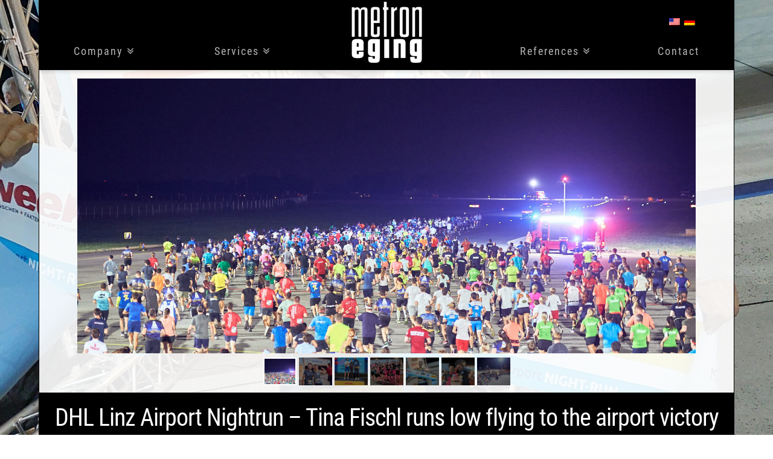

--- FILE ---
content_type: text/html; charset=UTF-8
request_url: https://www.metron-eging.com/en/dhl-linz-airport-nightrun-tina-fischl-rennt-im-tiefflug-zum-airport-sieg/
body_size: 14072
content:
<!doctype html>
<html lang="en-US" itemscope itemtype="https://schema.org/BlogPosting">
<head>
	<meta charset="UTF-8">
	<meta name="viewport" content="width=device-width, initial-scale=1.0">
	<link rel="profile" href="https://gmpg.org/xfn/11">

	<title>DHL Linz Airport Nightrun &#8211; Tina Fischl runs low flying to the airport victory &#8211; metron eging GmbH</title>
<meta name='robots' content='max-image-preview:large' />
<link rel='dns-prefetch' href='//www.metron-eging.com' />
<link rel="alternate" title="oEmbed (JSON)" type="application/json+oembed" href="https://www.metron-eging.com/en/wp-json/oembed/1.0/embed?url=https%3A%2F%2Fwww.metron-eging.com%2Fen%2Fdhl-linz-airport-nightrun-tina-fischl-rennt-im-tiefflug-zum-airport-sieg%2F" />
<link rel="alternate" title="oEmbed (XML)" type="text/xml+oembed" href="https://www.metron-eging.com/en/wp-json/oembed/1.0/embed?url=https%3A%2F%2Fwww.metron-eging.com%2Fen%2Fdhl-linz-airport-nightrun-tina-fischl-rennt-im-tiefflug-zum-airport-sieg%2F&#038;format=xml" />
<style id='wp-img-auto-sizes-contain-inline-css'>
img:is([sizes=auto i],[sizes^="auto," i]){contain-intrinsic-size:3000px 1500px}
/*# sourceURL=wp-img-auto-sizes-contain-inline-css */
</style>
<link rel='stylesheet' id='metron_eging-style-css' href='https://www.metron-eging.com/wp-content/themes/metron_eging/style.css?ver=1.0.0' media='all' />
<link rel='stylesheet' id='load-fa-css' href='https://www.metron-eging.com/wp-content/themes/metron_eging/css/font-awesome.min.css?ver=6.9' media='all' />
<style id='wp-emoji-styles-inline-css'>

	img.wp-smiley, img.emoji {
		display: inline !important;
		border: none !important;
		box-shadow: none !important;
		height: 1em !important;
		width: 1em !important;
		margin: 0 0.07em !important;
		vertical-align: -0.1em !important;
		background: none !important;
		padding: 0 !important;
	}
/*# sourceURL=wp-emoji-styles-inline-css */
</style>
<style id='wp-block-library-inline-css'>
:root{--wp-block-synced-color:#7a00df;--wp-block-synced-color--rgb:122,0,223;--wp-bound-block-color:var(--wp-block-synced-color);--wp-editor-canvas-background:#ddd;--wp-admin-theme-color:#007cba;--wp-admin-theme-color--rgb:0,124,186;--wp-admin-theme-color-darker-10:#006ba1;--wp-admin-theme-color-darker-10--rgb:0,107,160.5;--wp-admin-theme-color-darker-20:#005a87;--wp-admin-theme-color-darker-20--rgb:0,90,135;--wp-admin-border-width-focus:2px}@media (min-resolution:192dpi){:root{--wp-admin-border-width-focus:1.5px}}.wp-element-button{cursor:pointer}:root .has-very-light-gray-background-color{background-color:#eee}:root .has-very-dark-gray-background-color{background-color:#313131}:root .has-very-light-gray-color{color:#eee}:root .has-very-dark-gray-color{color:#313131}:root .has-vivid-green-cyan-to-vivid-cyan-blue-gradient-background{background:linear-gradient(135deg,#00d084,#0693e3)}:root .has-purple-crush-gradient-background{background:linear-gradient(135deg,#34e2e4,#4721fb 50%,#ab1dfe)}:root .has-hazy-dawn-gradient-background{background:linear-gradient(135deg,#faaca8,#dad0ec)}:root .has-subdued-olive-gradient-background{background:linear-gradient(135deg,#fafae1,#67a671)}:root .has-atomic-cream-gradient-background{background:linear-gradient(135deg,#fdd79a,#004a59)}:root .has-nightshade-gradient-background{background:linear-gradient(135deg,#330968,#31cdcf)}:root .has-midnight-gradient-background{background:linear-gradient(135deg,#020381,#2874fc)}:root{--wp--preset--font-size--normal:16px;--wp--preset--font-size--huge:42px}.has-regular-font-size{font-size:1em}.has-larger-font-size{font-size:2.625em}.has-normal-font-size{font-size:var(--wp--preset--font-size--normal)}.has-huge-font-size{font-size:var(--wp--preset--font-size--huge)}.has-text-align-center{text-align:center}.has-text-align-left{text-align:left}.has-text-align-right{text-align:right}.has-fit-text{white-space:nowrap!important}#end-resizable-editor-section{display:none}.aligncenter{clear:both}.items-justified-left{justify-content:flex-start}.items-justified-center{justify-content:center}.items-justified-right{justify-content:flex-end}.items-justified-space-between{justify-content:space-between}.screen-reader-text{border:0;clip-path:inset(50%);height:1px;margin:-1px;overflow:hidden;padding:0;position:absolute;width:1px;word-wrap:normal!important}.screen-reader-text:focus{background-color:#ddd;clip-path:none;color:#444;display:block;font-size:1em;height:auto;left:5px;line-height:normal;padding:15px 23px 14px;text-decoration:none;top:5px;width:auto;z-index:100000}html :where(.has-border-color){border-style:solid}html :where([style*=border-top-color]){border-top-style:solid}html :where([style*=border-right-color]){border-right-style:solid}html :where([style*=border-bottom-color]){border-bottom-style:solid}html :where([style*=border-left-color]){border-left-style:solid}html :where([style*=border-width]){border-style:solid}html :where([style*=border-top-width]){border-top-style:solid}html :where([style*=border-right-width]){border-right-style:solid}html :where([style*=border-bottom-width]){border-bottom-style:solid}html :where([style*=border-left-width]){border-left-style:solid}html :where(img[class*=wp-image-]){height:auto;max-width:100%}:where(figure){margin:0 0 1em}html :where(.is-position-sticky){--wp-admin--admin-bar--position-offset:var(--wp-admin--admin-bar--height,0px)}@media screen and (max-width:600px){html :where(.is-position-sticky){--wp-admin--admin-bar--position-offset:0px}}

/*# sourceURL=wp-block-library-inline-css */
</style><style id='wp-block-heading-inline-css'>
h1:where(.wp-block-heading).has-background,h2:where(.wp-block-heading).has-background,h3:where(.wp-block-heading).has-background,h4:where(.wp-block-heading).has-background,h5:where(.wp-block-heading).has-background,h6:where(.wp-block-heading).has-background{padding:1.25em 2.375em}h1.has-text-align-left[style*=writing-mode]:where([style*=vertical-lr]),h1.has-text-align-right[style*=writing-mode]:where([style*=vertical-rl]),h2.has-text-align-left[style*=writing-mode]:where([style*=vertical-lr]),h2.has-text-align-right[style*=writing-mode]:where([style*=vertical-rl]),h3.has-text-align-left[style*=writing-mode]:where([style*=vertical-lr]),h3.has-text-align-right[style*=writing-mode]:where([style*=vertical-rl]),h4.has-text-align-left[style*=writing-mode]:where([style*=vertical-lr]),h4.has-text-align-right[style*=writing-mode]:where([style*=vertical-rl]),h5.has-text-align-left[style*=writing-mode]:where([style*=vertical-lr]),h5.has-text-align-right[style*=writing-mode]:where([style*=vertical-rl]),h6.has-text-align-left[style*=writing-mode]:where([style*=vertical-lr]),h6.has-text-align-right[style*=writing-mode]:where([style*=vertical-rl]){rotate:180deg}
/*# sourceURL=https://www.metron-eging.com/wp-includes/blocks/heading/style.min.css */
</style>
<style id='wp-block-paragraph-inline-css'>
.is-small-text{font-size:.875em}.is-regular-text{font-size:1em}.is-large-text{font-size:2.25em}.is-larger-text{font-size:3em}.has-drop-cap:not(:focus):first-letter{float:left;font-size:8.4em;font-style:normal;font-weight:100;line-height:.68;margin:.05em .1em 0 0;text-transform:uppercase}body.rtl .has-drop-cap:not(:focus):first-letter{float:none;margin-left:.1em}p.has-drop-cap.has-background{overflow:hidden}:root :where(p.has-background){padding:1.25em 2.375em}:where(p.has-text-color:not(.has-link-color)) a{color:inherit}p.has-text-align-left[style*="writing-mode:vertical-lr"],p.has-text-align-right[style*="writing-mode:vertical-rl"]{rotate:180deg}
/*# sourceURL=https://www.metron-eging.com/wp-includes/blocks/paragraph/style.min.css */
</style>
<link rel='stylesheet' id='simply-gallery-block-frontend-css' href='https://www.metron-eging.com/wp-content/plugins/simply-gallery-block/blocks/pgc_sgb.min.style.css?ver=3.3.2' media='all' />
<style id='global-styles-inline-css'>
:root{--wp--preset--aspect-ratio--square: 1;--wp--preset--aspect-ratio--4-3: 4/3;--wp--preset--aspect-ratio--3-4: 3/4;--wp--preset--aspect-ratio--3-2: 3/2;--wp--preset--aspect-ratio--2-3: 2/3;--wp--preset--aspect-ratio--16-9: 16/9;--wp--preset--aspect-ratio--9-16: 9/16;--wp--preset--color--black: #000000;--wp--preset--color--cyan-bluish-gray: #abb8c3;--wp--preset--color--white: #ffffff;--wp--preset--color--pale-pink: #f78da7;--wp--preset--color--vivid-red: #cf2e2e;--wp--preset--color--luminous-vivid-orange: #ff6900;--wp--preset--color--luminous-vivid-amber: #fcb900;--wp--preset--color--light-green-cyan: #7bdcb5;--wp--preset--color--vivid-green-cyan: #00d084;--wp--preset--color--pale-cyan-blue: #8ed1fc;--wp--preset--color--vivid-cyan-blue: #0693e3;--wp--preset--color--vivid-purple: #9b51e0;--wp--preset--gradient--vivid-cyan-blue-to-vivid-purple: linear-gradient(135deg,rgb(6,147,227) 0%,rgb(155,81,224) 100%);--wp--preset--gradient--light-green-cyan-to-vivid-green-cyan: linear-gradient(135deg,rgb(122,220,180) 0%,rgb(0,208,130) 100%);--wp--preset--gradient--luminous-vivid-amber-to-luminous-vivid-orange: linear-gradient(135deg,rgb(252,185,0) 0%,rgb(255,105,0) 100%);--wp--preset--gradient--luminous-vivid-orange-to-vivid-red: linear-gradient(135deg,rgb(255,105,0) 0%,rgb(207,46,46) 100%);--wp--preset--gradient--very-light-gray-to-cyan-bluish-gray: linear-gradient(135deg,rgb(238,238,238) 0%,rgb(169,184,195) 100%);--wp--preset--gradient--cool-to-warm-spectrum: linear-gradient(135deg,rgb(74,234,220) 0%,rgb(151,120,209) 20%,rgb(207,42,186) 40%,rgb(238,44,130) 60%,rgb(251,105,98) 80%,rgb(254,248,76) 100%);--wp--preset--gradient--blush-light-purple: linear-gradient(135deg,rgb(255,206,236) 0%,rgb(152,150,240) 100%);--wp--preset--gradient--blush-bordeaux: linear-gradient(135deg,rgb(254,205,165) 0%,rgb(254,45,45) 50%,rgb(107,0,62) 100%);--wp--preset--gradient--luminous-dusk: linear-gradient(135deg,rgb(255,203,112) 0%,rgb(199,81,192) 50%,rgb(65,88,208) 100%);--wp--preset--gradient--pale-ocean: linear-gradient(135deg,rgb(255,245,203) 0%,rgb(182,227,212) 50%,rgb(51,167,181) 100%);--wp--preset--gradient--electric-grass: linear-gradient(135deg,rgb(202,248,128) 0%,rgb(113,206,126) 100%);--wp--preset--gradient--midnight: linear-gradient(135deg,rgb(2,3,129) 0%,rgb(40,116,252) 100%);--wp--preset--font-size--small: 13px;--wp--preset--font-size--medium: 20px;--wp--preset--font-size--large: 36px;--wp--preset--font-size--x-large: 42px;--wp--preset--spacing--20: 0.44rem;--wp--preset--spacing--30: 0.67rem;--wp--preset--spacing--40: 1rem;--wp--preset--spacing--50: 1.5rem;--wp--preset--spacing--60: 2.25rem;--wp--preset--spacing--70: 3.38rem;--wp--preset--spacing--80: 5.06rem;--wp--preset--shadow--natural: 6px 6px 9px rgba(0, 0, 0, 0.2);--wp--preset--shadow--deep: 12px 12px 50px rgba(0, 0, 0, 0.4);--wp--preset--shadow--sharp: 6px 6px 0px rgba(0, 0, 0, 0.2);--wp--preset--shadow--outlined: 6px 6px 0px -3px rgb(255, 255, 255), 6px 6px rgb(0, 0, 0);--wp--preset--shadow--crisp: 6px 6px 0px rgb(0, 0, 0);}:where(.is-layout-flex){gap: 0.5em;}:where(.is-layout-grid){gap: 0.5em;}body .is-layout-flex{display: flex;}.is-layout-flex{flex-wrap: wrap;align-items: center;}.is-layout-flex > :is(*, div){margin: 0;}body .is-layout-grid{display: grid;}.is-layout-grid > :is(*, div){margin: 0;}:where(.wp-block-columns.is-layout-flex){gap: 2em;}:where(.wp-block-columns.is-layout-grid){gap: 2em;}:where(.wp-block-post-template.is-layout-flex){gap: 1.25em;}:where(.wp-block-post-template.is-layout-grid){gap: 1.25em;}.has-black-color{color: var(--wp--preset--color--black) !important;}.has-cyan-bluish-gray-color{color: var(--wp--preset--color--cyan-bluish-gray) !important;}.has-white-color{color: var(--wp--preset--color--white) !important;}.has-pale-pink-color{color: var(--wp--preset--color--pale-pink) !important;}.has-vivid-red-color{color: var(--wp--preset--color--vivid-red) !important;}.has-luminous-vivid-orange-color{color: var(--wp--preset--color--luminous-vivid-orange) !important;}.has-luminous-vivid-amber-color{color: var(--wp--preset--color--luminous-vivid-amber) !important;}.has-light-green-cyan-color{color: var(--wp--preset--color--light-green-cyan) !important;}.has-vivid-green-cyan-color{color: var(--wp--preset--color--vivid-green-cyan) !important;}.has-pale-cyan-blue-color{color: var(--wp--preset--color--pale-cyan-blue) !important;}.has-vivid-cyan-blue-color{color: var(--wp--preset--color--vivid-cyan-blue) !important;}.has-vivid-purple-color{color: var(--wp--preset--color--vivid-purple) !important;}.has-black-background-color{background-color: var(--wp--preset--color--black) !important;}.has-cyan-bluish-gray-background-color{background-color: var(--wp--preset--color--cyan-bluish-gray) !important;}.has-white-background-color{background-color: var(--wp--preset--color--white) !important;}.has-pale-pink-background-color{background-color: var(--wp--preset--color--pale-pink) !important;}.has-vivid-red-background-color{background-color: var(--wp--preset--color--vivid-red) !important;}.has-luminous-vivid-orange-background-color{background-color: var(--wp--preset--color--luminous-vivid-orange) !important;}.has-luminous-vivid-amber-background-color{background-color: var(--wp--preset--color--luminous-vivid-amber) !important;}.has-light-green-cyan-background-color{background-color: var(--wp--preset--color--light-green-cyan) !important;}.has-vivid-green-cyan-background-color{background-color: var(--wp--preset--color--vivid-green-cyan) !important;}.has-pale-cyan-blue-background-color{background-color: var(--wp--preset--color--pale-cyan-blue) !important;}.has-vivid-cyan-blue-background-color{background-color: var(--wp--preset--color--vivid-cyan-blue) !important;}.has-vivid-purple-background-color{background-color: var(--wp--preset--color--vivid-purple) !important;}.has-black-border-color{border-color: var(--wp--preset--color--black) !important;}.has-cyan-bluish-gray-border-color{border-color: var(--wp--preset--color--cyan-bluish-gray) !important;}.has-white-border-color{border-color: var(--wp--preset--color--white) !important;}.has-pale-pink-border-color{border-color: var(--wp--preset--color--pale-pink) !important;}.has-vivid-red-border-color{border-color: var(--wp--preset--color--vivid-red) !important;}.has-luminous-vivid-orange-border-color{border-color: var(--wp--preset--color--luminous-vivid-orange) !important;}.has-luminous-vivid-amber-border-color{border-color: var(--wp--preset--color--luminous-vivid-amber) !important;}.has-light-green-cyan-border-color{border-color: var(--wp--preset--color--light-green-cyan) !important;}.has-vivid-green-cyan-border-color{border-color: var(--wp--preset--color--vivid-green-cyan) !important;}.has-pale-cyan-blue-border-color{border-color: var(--wp--preset--color--pale-cyan-blue) !important;}.has-vivid-cyan-blue-border-color{border-color: var(--wp--preset--color--vivid-cyan-blue) !important;}.has-vivid-purple-border-color{border-color: var(--wp--preset--color--vivid-purple) !important;}.has-vivid-cyan-blue-to-vivid-purple-gradient-background{background: var(--wp--preset--gradient--vivid-cyan-blue-to-vivid-purple) !important;}.has-light-green-cyan-to-vivid-green-cyan-gradient-background{background: var(--wp--preset--gradient--light-green-cyan-to-vivid-green-cyan) !important;}.has-luminous-vivid-amber-to-luminous-vivid-orange-gradient-background{background: var(--wp--preset--gradient--luminous-vivid-amber-to-luminous-vivid-orange) !important;}.has-luminous-vivid-orange-to-vivid-red-gradient-background{background: var(--wp--preset--gradient--luminous-vivid-orange-to-vivid-red) !important;}.has-very-light-gray-to-cyan-bluish-gray-gradient-background{background: var(--wp--preset--gradient--very-light-gray-to-cyan-bluish-gray) !important;}.has-cool-to-warm-spectrum-gradient-background{background: var(--wp--preset--gradient--cool-to-warm-spectrum) !important;}.has-blush-light-purple-gradient-background{background: var(--wp--preset--gradient--blush-light-purple) !important;}.has-blush-bordeaux-gradient-background{background: var(--wp--preset--gradient--blush-bordeaux) !important;}.has-luminous-dusk-gradient-background{background: var(--wp--preset--gradient--luminous-dusk) !important;}.has-pale-ocean-gradient-background{background: var(--wp--preset--gradient--pale-ocean) !important;}.has-electric-grass-gradient-background{background: var(--wp--preset--gradient--electric-grass) !important;}.has-midnight-gradient-background{background: var(--wp--preset--gradient--midnight) !important;}.has-small-font-size{font-size: var(--wp--preset--font-size--small) !important;}.has-medium-font-size{font-size: var(--wp--preset--font-size--medium) !important;}.has-large-font-size{font-size: var(--wp--preset--font-size--large) !important;}.has-x-large-font-size{font-size: var(--wp--preset--font-size--x-large) !important;}
/*# sourceURL=global-styles-inline-css */
</style>

<style id='classic-theme-styles-inline-css'>
/*! This file is auto-generated */
.wp-block-button__link{color:#fff;background-color:#32373c;border-radius:9999px;box-shadow:none;text-decoration:none;padding:calc(.667em + 2px) calc(1.333em + 2px);font-size:1.125em}.wp-block-file__button{background:#32373c;color:#fff;text-decoration:none}
/*# sourceURL=/wp-includes/css/classic-themes.min.css */
</style>
<link rel='stylesheet' id='pgc-simply-gallery-plugin-lightbox-style-css' href='https://www.metron-eging.com/wp-content/plugins/simply-gallery-block/plugins/pgc_sgb_lightbox.min.style.css?ver=3.3.2' media='all' />
<link rel='stylesheet' id='wpglobus-css' href='https://www.metron-eging.com/wp-content/plugins/wpglobus/includes/css/wpglobus.css?ver=3.0.1' media='all' />
<script src="https://www.metron-eging.com/wp-includes/js/jquery/jquery.min.js?ver=3.7.1" id="jquery-core-js"></script>
<script src="https://www.metron-eging.com/wp-includes/js/jquery/jquery-migrate.min.js?ver=3.4.1" id="jquery-migrate-js"></script>
<script src="https://www.metron-eging.com/wp-content/themes/metron_eging/js/jquery.backstretch.min.js?ver=1.0.0" id="jquery.backstretch-js"></script>
<script id="metron_eging-backstretch-js-extra">
var BackStretchImg = {"src":"https://www.metron-eging.com/wp-content/uploads/2023/07/Airport-3-scaled.jpg"};
//# sourceURL=metron_eging-backstretch-js-extra
</script>
<script src="https://www.metron-eging.com/wp-content/themes/metron_eging/js/me_backstretch.js?ver=1.0.0" id="metron_eging-backstretch-js"></script>
<script src="https://www.metron-eging.com/wp-content/plugins/stop-user-enumeration/frontend/js/frontend.js?ver=1.7.7" id="stop-user-enumeration-js" defer data-wp-strategy="defer"></script>
<script id="utils-js-extra">
var userSettings = {"url":"/","uid":"0","time":"1769100478","secure":"1"};
//# sourceURL=utils-js-extra
</script>
<script src="https://www.metron-eging.com/wp-includes/js/utils.min.js?ver=6.9" id="utils-js"></script>

<!-- OG: 3.3.8 -->
<meta property="og:image" content="https://metron-eging.com/wp-content/uploads/2023/07/Airport-3-scaled.jpg"><meta property="og:image:secure_url" content="https://metron-eging.com/wp-content/uploads/2023/07/Airport-3-scaled.jpg"><meta property="og:image:width" content="2369"><meta property="og:image:height" content="2560"><meta property="og:image:alt" content="Airport (3)"><meta property="og:image:type" content="image/jpeg"><meta property="og:description" content="DHL Linz Airport Nightrun - Tina Fischl runs low flying to the airport victory A very special kind of running event took place at the airport in Linz during the night from June 30 to July 1, 2023. This major event, in which more than 2,000 male and female athletes were registered, is held in..."><meta property="og:type" content="article"><meta property="og:locale" content="en_US"><meta property="og:site_name" content="metron eging GmbH"><meta property="og:title" content="DHL Linz Airport Nightrun &#8211; Tina Fischl runs low flying to the airport victory"><meta property="og:url" content="https://metron-eging.com/en/dhl-linz-airport-nightrun-tina-fischl-rennt-im-tiefflug-zum-airport-sieg/"><meta property="og:updated_time" content="2023-07-07T08:53:50+02:00">
<meta property="article:published_time" content="2023-07-04T15:07:09+00:00"><meta property="article:modified_time" content="2023-07-07T06:53:50+00:00"><meta property="article:section" content="Sponsoring-TinaFischl"><meta property="article:author:username" content="Metron Eging">
<meta property="twitter:partner" content="ogwp"><meta property="twitter:card" content="summary_large_image"><meta property="twitter:image" content="https://metron-eging.com/wp-content/uploads/2023/07/Airport-3-scaled.jpg"><meta property="twitter:image:alt" content="Airport (3)"><meta property="twitter:title" content="DHL Linz Airport Nightrun &#8211; Tina Fischl runs low flying to the airport victory"><meta property="twitter:description" content="DHL Linz Airport Nightrun - Tina Fischl runs low flying to the airport victory A very special kind of running event took place at the airport in Linz during the night from June 30 to July 1, 2023...."><meta property="twitter:url" content="https://metron-eging.com/en/dhl-linz-airport-nightrun-tina-fischl-rennt-im-tiefflug-zum-airport-sieg/"><meta property="twitter:label1" content="Reading time"><meta property="twitter:data1" content="1 minute">
<meta itemprop="image" content="https://metron-eging.com/wp-content/uploads/2023/07/Airport-3-scaled.jpg"><meta itemprop="name" content="DHL Linz Airport Nightrun &#8211; Tina Fischl runs low flying to the airport victory"><meta itemprop="description" content="DHL Linz Airport Nightrun - Tina Fischl runs low flying to the airport victory A very special kind of running event took place at the airport in Linz during the night from June 30 to July 1, 2023. This major event, in which more than 2,000 male and female athletes were registered, is held in..."><meta itemprop="datePublished" content="2023-07-04"><meta itemprop="dateModified" content="2023-07-07T06:53:50+00:00">
<meta property="profile:username" content="Metron Eging">
<!-- /OG -->

<link rel="https://api.w.org/" href="https://www.metron-eging.com/en/wp-json/" /><link rel="alternate" title="JSON" type="application/json" href="https://www.metron-eging.com/en/wp-json/wp/v2/posts/3949" /><link rel="canonical" href="https://www.metron-eging.com/en/dhl-linz-airport-nightrun-tina-fischl-rennt-im-tiefflug-zum-airport-sieg/" />
<link rel='shortlink' href='https://www.metron-eging.com/en/?p=3949' />
<noscript><style>.simply-gallery-amp{ display: block !important; }</style></noscript><noscript><style>.sgb-preloader{ display: none !important; }</style></noscript>			<style media="screen">
				.wpglobus_flag_de{background-image:url(https://www.metron-eging.com/wp-content/plugins/wpglobus/flags/de.png)}
.wpglobus_flag_en{background-image:url(https://www.metron-eging.com/wp-content/plugins/wpglobus/flags/us.png)}
			</style>
			<link rel="alternate" hreflang="de-DE" href="https://www.metron-eging.com/dhl-linz-airport-nightrun-tina-fischl-rennt-im-tiefflug-zum-airport-sieg/" /><link rel="alternate" hreflang="en-US" href="https://www.metron-eging.com/en/dhl-linz-airport-nightrun-tina-fischl-rennt-im-tiefflug-zum-airport-sieg/" /><link rel="icon" href="https://www.metron-eging.com/wp-content/uploads/2021/02/cropped-favicon-metron-eging-32x32.png" sizes="32x32" />
<link rel="icon" href="https://www.metron-eging.com/wp-content/uploads/2021/02/cropped-favicon-metron-eging-192x192.png" sizes="192x192" />
<link rel="apple-touch-icon" href="https://www.metron-eging.com/wp-content/uploads/2021/02/cropped-favicon-metron-eging-180x180.png" />
<meta name="msapplication-TileImage" content="https://www.metron-eging.com/wp-content/uploads/2021/02/cropped-favicon-metron-eging-270x270.png" />
</head>

<body class="wp-singular post-template-default single single-post postid-3949 single-format-standard wp-custom-logo wp-theme-metron_eging">
<div id="loadOverlay" style="background-color:#333; position:absolute; top:0px; left:0px; width:100%; height:100%; z-index:2000;"></div>
<div id="page" class="site container">
	<a class="skip-link screen-reader-text" href="#primary">Skip to content</a>

<!--	<div class="me25coll">
		<input type="checkbox" class="me25-checkbox" id="me25c">
		<label class="me25-label me25" for="me25c">Tag der offenen Tür (+)</label>
		<a href="https://www.me-25.com/" target="_blank" class="me25">
			<p><strong>TAG DER OFFENEN TÜR</strong><br/>
			25. September 2022<br>
			Wir feiern 25 Jahre metron eging</p>
		</a>
	</div>-->

	<header id="masthead" class="site-header container" role="banner">
		<div class="site-branding">
			<a href="https://www.metron-eging.com/en/" class="custom-logo-link" rel="home"><img width="122" height="107" src="https://www.metron-eging.com/wp-content/uploads/2021/02/metron_eging_logo_122.png" class="custom-logo" alt="metron eging GmbH" decoding="async" /></a>				<p class="site-title"><a href="https://www.metron-eging.com/en/" rel="home">metron eging GmbH</a></p>
						</div><!-- .site-branding -->

		<div class="topnav-container container">
			<input type="checkbox" id="mmeennuu">
			<label class="mmeennuu-label" for="mmeennuu">
				<div class='barry'>
					<span class='bar'></span>
					<span class='bar'></span>
					<span class='bar'></span>
					<span class='bar'></span>
				</div>
			</label>
			<nav id="site-navigation" class="main-navigation">
				<div class="menu-hauptmenu-container"><ul id="primary-menu" class="menu"><li id="menu-item-80" class="menu-item menu-item-type-custom menu-item-object-custom menu-item-has-children menu-item-80"><a>Company</a>
<ul class="sub-menu">
	<li id="menu-item-79" class="menu-item menu-item-type-post_type menu-item-object-page menu-item-79"><a href="https://www.metron-eging.com/en/unternehmen/philosophie/">Philosophy</a></li>
	<li id="menu-item-78" class="menu-item menu-item-type-post_type menu-item-object-page menu-item-78"><a href="https://www.metron-eging.com/en/unternehmen/team/">Team</a></li>
	<li id="menu-item-77" class="menu-item menu-item-type-post_type menu-item-object-page menu-item-77"><a href="https://www.metron-eging.com/en/unternehmen/jobs/">Jobs</a></li>
	<li id="menu-item-76" class="menu-item menu-item-type-post_type menu-item-object-page menu-item-76"><a href="https://www.metron-eging.com/en/unternehmen/news/">News</a></li>
	<li id="menu-item-75" class="menu-item menu-item-type-post_type menu-item-object-page menu-item-75"><a href="https://www.metron-eging.com/en/unternehmen/standorte/">Sites</a></li>
	<li id="menu-item-3675" class="menu-item menu-item-type-post_type menu-item-object-page menu-item-3675"><a href="https://www.metron-eging.com/en/unternehmen/sponsoring/">Sponsoring</a></li>
</ul>
</li>
<li id="menu-item-1217" class="menu-item menu-item-type-custom menu-item-object-custom menu-item-has-children menu-item-1217"><a>Services</a>
<ul class="sub-menu">
	<li id="menu-item-93" class="menu-item menu-item-type-post_type menu-item-object-page menu-item-93"><a href="https://www.metron-eging.com/en/leistungen/messebau/">Fair construction</a></li>
	<li id="menu-item-92" class="menu-item menu-item-type-post_type menu-item-object-page menu-item-92"><a href="https://www.metron-eging.com/en/leistungen/exponate-display/">Exhibits | Display</a></li>
	<li id="menu-item-91" class="menu-item menu-item-type-post_type menu-item-object-page menu-item-91"><a href="https://www.metron-eging.com/en/leistungen/interieur/">Interior | Exterior</a></li>
	<li id="menu-item-90" class="menu-item menu-item-type-post_type menu-item-object-page menu-item-90"><a href="https://www.metron-eging.com/en/leistungen/events/">Events</a></li>
</ul>
</li>
<li id="menu-item-1220" class="menu-item menu-item-type-custom menu-item-object-custom menu-item-has-children menu-item-1220"><a>References</a>
<ul class="sub-menu">
	<li id="menu-item-107" class="menu-item menu-item-type-post_type menu-item-object-page menu-item-107"><a href="https://www.metron-eging.com/en/referenzen/messebau/">Fair Construction</a></li>
	<li id="menu-item-108" class="menu-item menu-item-type-post_type menu-item-object-page menu-item-108"><a href="https://www.metron-eging.com/en/referenzen/exponate-display/">Exhibits | Display</a></li>
	<li id="menu-item-109" class="menu-item menu-item-type-post_type menu-item-object-page menu-item-109"><a href="https://www.metron-eging.com/en/referenzen/interieur/">Interior | Exterior</a></li>
	<li id="menu-item-110" class="menu-item menu-item-type-post_type menu-item-object-page menu-item-110"><a href="https://www.metron-eging.com/en/referenzen/events/">Events</a></li>
</ul>
</li>
<li id="menu-item-1246" class="menu-item menu-item-type-post_type menu-item-object-page menu-item-1246"><a href="https://www.metron-eging.com/en/kontakt/">Contact</a></li>
</ul></div>			</nav><!-- #site-navigation -->
			<div class="widget widget_wpglobus"><h2 class="widgettitle">Language switcher</h2><div class="flags-styled"><span class="flag wpglobus-current-language"><a href="https://www.metron-eging.com/en/dhl-linz-airport-nightrun-tina-fischl-rennt-im-tiefflug-zum-airport-sieg/" class="wpglobus-selector-link "><img alt="" src="https://www.metron-eging.com/wp-content/plugins/wpglobus/flags/us.png" /></a></span><span class="flag "><a href="https://www.metron-eging.com/dhl-linz-airport-nightrun-tina-fischl-rennt-im-tiefflug-zum-airport-sieg/" class="wpglobus-selector-link "><img alt="" src="https://www.metron-eging.com/wp-content/plugins/wpglobus/flags/de.png" /></a></span></div></div>		</div>
	</header><!-- #masthead -->

	<main id="primary" class="site-main">

		
<article id="post-3949" class="post-3949 post type-post status-publish format-standard has-post-thumbnail hentry category-sponsoring-tinafischl">
	<header class="entry-header">
		<h1><span>
			DHL Linz Airport Nightrun &#8211; Tina Fischl runs low flying to the airport victory		</span></h1>
	</header><!-- .entry-header -->

	<div class="entry-content">
		<div class="container">
			<div class="particialside">
				<div class="pgc-sgb-cb wp-block-pgcsimplygalleryblock-slider " data-gallery-id="86e86529"style=&quot;min-height:520px&quot;><div class="sgb-preloader" id="pr_86e86529">
	<div class="sgb-square" style="background:#d4d4d4"></div>
	<div class="sgb-square" style="background:#d4d4d4"></div>
	<div class="sgb-square" style="background:#d4d4d4"></div>
	<div class="sgb-square" style="background:#d4d4d4"></div></div><div class="simply-gallery-amp pgc_sgb_slider "><noscript><div class="sgb-gallery"><div class="sgb-item"><a href="https://www.metron-eging.com/dhl-linz-airport-nightrun-tina-fischl-rennt-im-tiefflug-zum-airport-sieg/linz-airport-night-run-2023/" target="_blank"><img decoding="async" alt="" width="300" height="200" loading="lazy" src="https://www.metron-eging.com/wp-content/uploads/2023/07/Nightrun2023_176-300x200.jpg" srcset="https://www.metron-eging.com/wp-content/uploads/2023/07/Nightrun2023_176-300x200.jpg 300w,https://www.metron-eging.com/wp-content/uploads/2023/07/Nightrun2023_176-1920x1278.jpg 1920w,https://www.metron-eging.com/wp-content/uploads/2023/07/Nightrun2023_176.jpg 2000w" sizes="auto, 250px"/></a></div><div class="sgb-item"><a href="https://www.metron-eging.com/dhl-linz-airport-nightrun-tina-fischl-rennt-im-tiefflug-zum-airport-sieg/linz-airport-night-run-2023-2/" target="_blank"><img decoding="async" alt="" width="300" height="200" loading="lazy" src="https://www.metron-eging.com/wp-content/uploads/2023/07/Nightrun2023_206-300x200.jpg" srcset="https://www.metron-eging.com/wp-content/uploads/2023/07/Nightrun2023_206-300x200.jpg 300w,https://www.metron-eging.com/wp-content/uploads/2023/07/Nightrun2023_206-1920x1280.jpg 1920w,https://www.metron-eging.com/wp-content/uploads/2023/07/Nightrun2023_206.jpg 2000w" sizes="auto, 250px"/></a></div><div class="sgb-item"><a href="https://www.metron-eging.com/dhl-linz-airport-nightrun-tina-fischl-rennt-im-tiefflug-zum-airport-sieg/airport-1/" target="_blank"><img decoding="async" alt="" width="247" height="300" loading="lazy" src="https://www.metron-eging.com/wp-content/uploads/2023/07/Airport-1-247x300.jpg" srcset="https://www.metron-eging.com/wp-content/uploads/2023/07/Airport-1-247x300.jpg 247w,https://www.metron-eging.com/wp-content/uploads/2023/07/Airport-1-1583x1920.jpg 1583w,https://www.metron-eging.com/wp-content/uploads/2023/07/Airport-1-scaled.jpg 2110w" sizes="auto, 250px"/></a></div><div class="sgb-item"><a href="https://www.metron-eging.com/dhl-linz-airport-nightrun-tina-fischl-rennt-im-tiefflug-zum-airport-sieg/airport-2_/" target="_blank"><img decoding="async" alt="" width="300" height="283" loading="lazy" src="https://www.metron-eging.com/wp-content/uploads/2023/07/Airport-2_-300x283.jpg" srcset="https://www.metron-eging.com/wp-content/uploads/2023/07/Airport-2_-300x283.jpg 300w,https://www.metron-eging.com/wp-content/uploads/2023/07/Airport-2_-1920x1811.jpg 1920w,https://www.metron-eging.com/wp-content/uploads/2023/07/Airport-2_-scaled.jpg 2560w" sizes="auto, 250px"/></a></div><div class="sgb-item"><a href="https://www.metron-eging.com/dhl-linz-airport-nightrun-tina-fischl-rennt-im-tiefflug-zum-airport-sieg/airport-3/" target="_blank"><img decoding="async" alt="" width="278" height="300" loading="lazy" src="https://www.metron-eging.com/wp-content/uploads/2023/07/Airport-3-278x300.jpg" srcset="https://www.metron-eging.com/wp-content/uploads/2023/07/Airport-3-278x300.jpg 278w,https://www.metron-eging.com/wp-content/uploads/2023/07/Airport-3-1777x1920.jpg 1777w,https://www.metron-eging.com/wp-content/uploads/2023/07/Airport-3-scaled.jpg 2369w" sizes="auto, 250px"/></a></div><div class="sgb-item"><a href="https://www.metron-eging.com/dhl-linz-airport-nightrun-tina-fischl-rennt-im-tiefflug-zum-airport-sieg/facebook_1688326980286_7081356606721734812/" target="_blank"><img decoding="async" alt="" width="225" height="300" loading="lazy" src="https://www.metron-eging.com/wp-content/uploads/2023/07/facebook_1688326980286_7081356606721734812-225x300.jpg" srcset="https://www.metron-eging.com/wp-content/uploads/2023/07/facebook_1688326980286_7081356606721734812-225x300.jpg 225w,https://www.metron-eging.com/wp-content/uploads/2023/07/facebook_1688326980286_7081356606721734812.jpg 1080w" sizes="auto, 250px"/></a></div><div class="sgb-item"><a href="https://www.metron-eging.com/dhl-linz-airport-nightrun-tina-fischl-rennt-im-tiefflug-zum-airport-sieg/linz-airport-night-run-2023-3/" target="_blank"><img decoding="async" alt="" width="300" height="200" loading="lazy" src="https://www.metron-eging.com/wp-content/uploads/2023/07/Nightrun2023_171-300x200.jpg" srcset="https://www.metron-eging.com/wp-content/uploads/2023/07/Nightrun2023_171-300x200.jpg 300w,https://www.metron-eging.com/wp-content/uploads/2023/07/Nightrun2023_171-1920x1280.jpg 1920w,https://www.metron-eging.com/wp-content/uploads/2023/07/Nightrun2023_171.jpg 2000w" sizes="auto, 250px"/></a></div></div></noscript></div><script type="application/json" class="sgb-data">{"externalLink":false,"captions":false,"collectionThumbSubMenuDownload":false,"collectionThumbSubMenuShare":false,"sliderMaxHeight":520,"sliderAdminWidth":840,"collectionColumns":1,"sliderAnimation":"fade","autoPlay":true,"galleryType":"pgc_sgb_slider","galleryId":"86e86529","images":[{"id":3950,"title":"Linz Airport Night Run 2023","url":"https://www.metron-eging.com/wp-content/uploads/2023/07/Nightrun2023_176.jpg","link":"https://www.metron-eging.com/dhl-linz-airport-nightrun-tina-fischl-rennt-im-tiefflug-zum-airport-sieg/linz-airport-night-run-2023/","alt":"","description":"","caption":"","mime":"image/jpeg","type":"image","width":2000,"height":1331,"sizes":{"thumbnail":{"height":150,"width":150,"url":"https://www.metron-eging.com/wp-content/uploads/2023/07/Nightrun2023_176-150x150.jpg","orientation":"landscape"},"medium":{"height":200,"width":300,"url":"https://www.metron-eging.com/wp-content/uploads/2023/07/Nightrun2023_176-300x200.jpg","orientation":"landscape"},"large":{"height":1278,"width":1920,"url":"https://www.metron-eging.com/wp-content/uploads/2023/07/Nightrun2023_176-1920x1278.jpg","orientation":"landscape"},"full":{"url":"https://www.metron-eging.com/wp-content/uploads/2023/07/Nightrun2023_176.jpg","height":1331,"width":2000,"orientation":"landscape"}},"imageMeta":{"aperture":"2.8","credit":"Mathias Lauringer","camera":"NIKON D4S","caption":"","created_timestamp":"1688169713","copyright":"Mathias Lauringer | soulspacestudios.at","focal_length":"95","iso":"5600","shutter_speed":"0.02","title":"Linz Airport Night Run 2023","orientation":"0","keywords":[]},"meta":false,"postlink":"https://www.metron-eging.com/dhl-linz-airport-nightrun-tina-fischl-rennt-im-tiefflug-zum-airport-sieg/linz-airport-night-run-2023/"},{"id":3951,"title":"Linz Airport Night Run 2023","url":"https://www.metron-eging.com/wp-content/uploads/2023/07/Nightrun2023_206.jpg","link":"https://www.metron-eging.com/dhl-linz-airport-nightrun-tina-fischl-rennt-im-tiefflug-zum-airport-sieg/linz-airport-night-run-2023-2/","alt":"","description":"","caption":"","mime":"image/jpeg","type":"image","width":2000,"height":1333,"sizes":{"thumbnail":{"height":150,"width":150,"url":"https://www.metron-eging.com/wp-content/uploads/2023/07/Nightrun2023_206-150x150.jpg","orientation":"landscape"},"medium":{"height":200,"width":300,"url":"https://www.metron-eging.com/wp-content/uploads/2023/07/Nightrun2023_206-300x200.jpg","orientation":"landscape"},"large":{"height":1280,"width":1920,"url":"https://www.metron-eging.com/wp-content/uploads/2023/07/Nightrun2023_206-1920x1280.jpg","orientation":"landscape"},"full":{"url":"https://www.metron-eging.com/wp-content/uploads/2023/07/Nightrun2023_206.jpg","height":1333,"width":2000,"orientation":"landscape"}},"imageMeta":{"aperture":"2.8","credit":"Mathias Lauringer/SoulSpaceStudi","camera":"NIKON D6","caption":"","created_timestamp":"1688170977","copyright":"Mathias Lauringer | soulspacestudios.at","focal_length":"34","iso":"900","shutter_speed":"0.016666666666667","title":"Linz Airport Night Run 2023","orientation":"0","keywords":[]},"meta":false,"postlink":"https://www.metron-eging.com/dhl-linz-airport-nightrun-tina-fischl-rennt-im-tiefflug-zum-airport-sieg/linz-airport-night-run-2023-2/"},{"id":3952,"title":"Airport (1)","url":"https://www.metron-eging.com/wp-content/uploads/2023/07/Airport-1-scaled.jpg","link":"https://www.metron-eging.com/dhl-linz-airport-nightrun-tina-fischl-rennt-im-tiefflug-zum-airport-sieg/airport-1/","alt":"","description":"","caption":"","mime":"image/jpeg","type":"image","width":2110,"height":2560,"sizes":{"thumbnail":{"height":150,"width":150,"url":"https://www.metron-eging.com/wp-content/uploads/2023/07/Airport-1-150x150.jpg","orientation":"landscape"},"medium":{"height":300,"width":247,"url":"https://www.metron-eging.com/wp-content/uploads/2023/07/Airport-1-247x300.jpg","orientation":"portrait"},"large":{"height":1920,"width":1583,"url":"https://www.metron-eging.com/wp-content/uploads/2023/07/Airport-1-1583x1920.jpg","orientation":"portrait"},"full":{"url":"https://www.metron-eging.com/wp-content/uploads/2023/07/Airport-1-scaled.jpg","height":2560,"width":2110,"orientation":"portrait"}},"imageMeta":{"aperture":"1.8","credit":"","camera":"SM-A525F","caption":"","created_timestamp":"1688178977","copyright":"","focal_length":"5.23","iso":"64","shutter_speed":"0.02","title":"","orientation":"1","keywords":[]},"meta":false,"postlink":"https://www.metron-eging.com/dhl-linz-airport-nightrun-tina-fischl-rennt-im-tiefflug-zum-airport-sieg/airport-1/"},{"id":3953,"title":"Airport (2)_","url":"https://www.metron-eging.com/wp-content/uploads/2023/07/Airport-2_-scaled.jpg","link":"https://www.metron-eging.com/dhl-linz-airport-nightrun-tina-fischl-rennt-im-tiefflug-zum-airport-sieg/airport-2_/","alt":"","description":"","caption":"","mime":"image/jpeg","type":"image","width":2560,"height":2415,"sizes":{"thumbnail":{"height":150,"width":150,"url":"https://www.metron-eging.com/wp-content/uploads/2023/07/Airport-2_-150x150.jpg","orientation":"landscape"},"medium":{"height":283,"width":300,"url":"https://www.metron-eging.com/wp-content/uploads/2023/07/Airport-2_-300x283.jpg","orientation":"landscape"},"large":{"height":1811,"width":1920,"url":"https://www.metron-eging.com/wp-content/uploads/2023/07/Airport-2_-1920x1811.jpg","orientation":"landscape"},"full":{"url":"https://www.metron-eging.com/wp-content/uploads/2023/07/Airport-2_-scaled.jpg","height":2415,"width":2560,"orientation":"landscape"}},"imageMeta":{"aperture":"1.8","credit":"","camera":"SM-A525F","caption":"","created_timestamp":"1688171706","copyright":"","focal_length":"5.23","iso":"1600","shutter_speed":"0.0416","title":"","orientation":"0","keywords":[]},"meta":false,"postlink":"https://www.metron-eging.com/dhl-linz-airport-nightrun-tina-fischl-rennt-im-tiefflug-zum-airport-sieg/airport-2_/"},{"id":3954,"title":"Airport (3)","url":"https://www.metron-eging.com/wp-content/uploads/2023/07/Airport-3-scaled.jpg","link":"https://www.metron-eging.com/dhl-linz-airport-nightrun-tina-fischl-rennt-im-tiefflug-zum-airport-sieg/airport-3/","alt":"","description":"","caption":"","mime":"image/jpeg","type":"image","width":2369,"height":2560,"sizes":{"thumbnail":{"height":150,"width":150,"url":"https://www.metron-eging.com/wp-content/uploads/2023/07/Airport-3-150x150.jpg","orientation":"landscape"},"medium":{"height":300,"width":278,"url":"https://www.metron-eging.com/wp-content/uploads/2023/07/Airport-3-278x300.jpg","orientation":"portrait"},"large":{"height":1920,"width":1777,"url":"https://www.metron-eging.com/wp-content/uploads/2023/07/Airport-3-1777x1920.jpg","orientation":"portrait"},"full":{"url":"https://www.metron-eging.com/wp-content/uploads/2023/07/Airport-3-scaled.jpg","height":2560,"width":2369,"orientation":"portrait"}},"imageMeta":{"aperture":"1.8","credit":"","camera":"SM-A525F","caption":"","created_timestamp":"1688170914","copyright":"","focal_length":"5.23","iso":"500","shutter_speed":"0.0166","title":"","orientation":"1","keywords":[]},"meta":false,"postlink":"https://www.metron-eging.com/dhl-linz-airport-nightrun-tina-fischl-rennt-im-tiefflug-zum-airport-sieg/airport-3/"},{"id":3955,"title":"facebook_1688326980286_7081356606721734812","url":"https://www.metron-eging.com/wp-content/uploads/2023/07/facebook_1688326980286_7081356606721734812.jpg","link":"https://www.metron-eging.com/dhl-linz-airport-nightrun-tina-fischl-rennt-im-tiefflug-zum-airport-sieg/facebook_1688326980286_7081356606721734812/","alt":"","description":"","caption":"","mime":"image/jpeg","type":"image","width":1080,"height":1440,"sizes":{"thumbnail":{"height":150,"width":150,"url":"https://www.metron-eging.com/wp-content/uploads/2023/07/facebook_1688326980286_7081356606721734812-150x150.jpg","orientation":"landscape"},"medium":{"height":300,"width":225,"url":"https://www.metron-eging.com/wp-content/uploads/2023/07/facebook_1688326980286_7081356606721734812-225x300.jpg","orientation":"portrait"},"full":{"url":"https://www.metron-eging.com/wp-content/uploads/2023/07/facebook_1688326980286_7081356606721734812.jpg","height":1440,"width":1080,"orientation":"portrait"}},"imageMeta":{"aperture":"0","credit":"","camera":"","caption":"","created_timestamp":"0","copyright":"","focal_length":"0","iso":"0","shutter_speed":"0","title":"","orientation":"0","keywords":[]},"meta":false,"postlink":"https://www.metron-eging.com/dhl-linz-airport-nightrun-tina-fischl-rennt-im-tiefflug-zum-airport-sieg/facebook_1688326980286_7081356606721734812/"},{"id":3956,"title":"Linz Airport Night Run 2023","url":"https://www.metron-eging.com/wp-content/uploads/2023/07/Nightrun2023_171.jpg","link":"https://www.metron-eging.com/dhl-linz-airport-nightrun-tina-fischl-rennt-im-tiefflug-zum-airport-sieg/linz-airport-night-run-2023-3/","alt":"","description":"","caption":"","mime":"image/jpeg","type":"image","width":2000,"height":1333,"sizes":{"thumbnail":{"height":150,"width":150,"url":"https://www.metron-eging.com/wp-content/uploads/2023/07/Nightrun2023_171-150x150.jpg","orientation":"landscape"},"medium":{"height":200,"width":300,"url":"https://www.metron-eging.com/wp-content/uploads/2023/07/Nightrun2023_171-300x200.jpg","orientation":"landscape"},"large":{"height":1280,"width":1920,"url":"https://www.metron-eging.com/wp-content/uploads/2023/07/Nightrun2023_171-1920x1280.jpg","orientation":"landscape"},"full":{"url":"https://www.metron-eging.com/wp-content/uploads/2023/07/Nightrun2023_171.jpg","height":1333,"width":2000,"orientation":"landscape"}},"imageMeta":{"aperture":"2.8","credit":"Mathias Lauringer/SoulSpaceStudi","camera":"NIKON D6","caption":"","created_timestamp":"1688169681","copyright":"Mathias Lauringer | soulspacestudios.at","focal_length":"24","iso":"5000","shutter_speed":"0.008","title":"Linz Airport Night Run 2023","orientation":"0","keywords":[]},"meta":false,"postlink":"https://www.metron-eging.com/dhl-linz-airport-nightrun-tina-fischl-rennt-im-tiefflug-zum-airport-sieg/linz-airport-night-run-2023-3/"}],"itemsMetaDataCollection":[],"useClobalSettings":true,"shareFacebook":false,"shareTwitter":false,"sharePinterest":false,"sliderItemDownload":false,"shareCopyLink":false,"sliderSlideshowDelay":4,"sliderSocialShareEnabled":false}</script><script>(function(){if(window.PGC_SGB && window.PGC_SGB.searcher){window.PGC_SGB.searcher.initBlocks()}})()</script></div>


<h2 class="wp-block-heading">DHL Linz Airport Nightrun &#8211; Tina Fischl runs low flying to the airport victory</h2>



<p>A very special kind of running event took place at the airport in Linz during the night from June 30 to July 1, 2023. This major event, in which more than 2,000 male and female athletes were registered, is held in the middle of the airport&#8217;s runway. Immediately after the last plane arrived at 11:00 p.m., the runway was prepared for the athletes.</p>



<p>The start time at 0.00 a.m. certainly also was a very special challenge and really untypical for a running event of this kind.</p>



<p>All in all, a 5.0 km long circuit had to be mastered on the runway. The runway was not specially illuminated, so the runners had to concentrate very hard on the course, as the asphalt was slightly uneven.</p>



<p>The experienced exceptional runner Tina Fischl did not let all this upset her and was absolutely focused. Immediately after the starting signal Fischl ran behind the fastest men and none of the more than 700 starting women could follow up to her. Even after about half of the course Fischl didn&#8217;t want to leave anything to chance, she was almost alone at the head of the women&#8217;s field.</p>



<p>With an absolutely reasonable lead of over 1 minute Fischl flew towards the finish line and crossed the finish line overjoyed as the overall winner of the women in 18:07 min.</p>



<p>More pictures under: <a href="https://eur05.safelinks.protection.outlook.com/?url=https%3A%2F%2Fwww.weekend.at%2Fbundesland%2Foberoesterreich%2Fdhl-linz-airport-night-run-2023-die-highlights&amp;data=05%7C01%7CRamona.Seemann%40metron-eging.com%7Cabb95b4f0b654985234508db7bd970d4%7C7b80768437334f799d91a1e362db641a%7C0%7C0%7C638239946094827204%7CUnknown%7CTWFpbGZsb3d8eyJWIjoiMC4wLjAwMDAiLCJQIjoiV2luMzIiLCJBTiI6Ik1haWwiLCJXVCI6Mn0%3D%7C3000%7C%7C%7C&amp;sdata=CbfXRW04AkVWZdjk8suX8urfYdUY%2F8B8NUR3EgIbK5c%3D&amp;reserved=0">DHL Linz Airport NIGHT RUN 2023: Die Highlights | weekend.at</a></p>



<p><a href="http://www.tina-fischl.de">www.tina-fischl.de</a></p>



<p><strong>©</strong>&nbsp;Photography: Fischl Alex</p>
				<div style="height:1px" aria-hidden="true" class="wp-block-spacer"></div>
			</div>
			<div class="particialside2">
				
	<nav class="navigation post-navigation" aria-label="Posts">
		<h2 class="screen-reader-text">Post navigation</h2>
		<div class="nav-links"><div class="nav-previous"><a href="https://www.metron-eging.com/en/schnellste-beim-schafberglauf-am-wolfgangsee/" rel="prev"><span class="nav-subtitle"></span> <span class="nav-title">Fastest at the ‘Schafberglauf’ at lake Wolfgangsee</span></a></div><div class="nav-next"><a href="https://www.metron-eging.com/en/sieg-beim-sauwald-trail-in-schardenberg/" rel="next"><span class="nav-subtitle"></span> <span class="nav-title">Victory at the Sauwald-Trail in Schardenberg</span></a></div></div>
	</nav>			</div>
		</div>
	</div><!-- .entry-content -->
</article><!-- #post-3949 -->

	</main><!-- #main -->


	<footer id="colophon" class="site-footer">
		<div class="menu-footer-container"><ul id="secondary-menu" class="menu"><li id="menu-item-45" class="menu-item menu-item-type-post_type menu-item-object-page menu-item-45"><a href="https://www.metron-eging.com/en/impressum/">Legal notice</a></li>
<li id="menu-item-43" class="menu-item menu-item-type-post_type menu-item-object-page menu-item-privacy-policy menu-item-43"><a rel="privacy-policy" href="https://www.metron-eging.com/en/datenschutzerklaerung/">Privacy policy</a></li>
<li id="menu-item-44" class="menu-item menu-item-type-post_type menu-item-object-page menu-item-44"><a href="https://www.metron-eging.com/en/agb/">General Terms and Conditions</a></li>
</ul></div>	</footer><!-- #colophon -->
</div><!-- #page -->

<div class="backstretch">
</div>

<script type="speculationrules">
{"prefetch":[{"source":"document","where":{"and":[{"href_matches":"/en/*"},{"not":{"href_matches":["/wp-*.php","/wp-admin/*","/wp-content/uploads/*","/wp-content/*","/wp-content/plugins/*","/wp-content/themes/metron_eging/*","/en/*\\?(.+)"]}},{"not":{"selector_matches":"a[rel~=\"nofollow\"]"}},{"not":{"selector_matches":".no-prefetch, .no-prefetch a"}}]},"eagerness":"conservative"}]}
</script>
<script src="https://www.metron-eging.com/wp-content/themes/metron_eging/js/navigation.js?ver=1.0.0" id="metron_eging-navigation-js"></script>
<script src="https://www.metron-eging.com/wp-content/themes/metron_eging/js/me_script.js?ver=1.0.0" id="metron_eging-me_script-js"></script>
<script src="https://www.metron-eging.com/wp-content/themes/metron_eging/js/me_fontresize.js?ver=1.0.0" id="metron_eging-me_fontsize-js"></script>
<script id="pgc-simply-gallery-plugin-lightbox-script-js-extra">
var PGC_SGB_LIGHTBOX = {"lightboxPreset":{"nativGalleryEnable":true,"nativeAttachment":true,"singletonAttachment":true,"groupingAllImages":false,"lightboxType":"classic","copyRProtection":false,"copyRAlert":"Hello, this photo is mine!","sliderScrollNavi":false,"sliderNextPrevAnimation":"animation","galleryScrollPositionControll":false,"sliderItemCounterEnable":true,"sliderItemTitleEnable":false,"sliderItemTitleFontSize":18,"sliderItemTitleTextColor":"rgba(255,255,255,1)","itemCounterColor":"rgba(255,255,255,1)","sliderThumbBarEnable":true,"sliderThumbBarHoverColor":"rgba(240,240,240,1)","sliderBgColor":"rgba(0,0,0,0.8)","sliderPreloaderColor":"rgba(240,240,240,1)","sliderHeaderFooterBgColor":"rgba(0,0,0,0.4)","sliderNavigationColor":"rgba(0,0,0,1)","sliderNavigationColorOver":"rgba(255,255,255,1)","sliderNavigationIconColor":"rgba(255,255,255,1)","sliderNavigationIconColorOver":"rgba(0,0,0,1)","sliderSlideshow":true,"sliderSlideshowDelay":4,"slideshowIndicatorColor":"rgba(255,255,255,1)","slideshowIndicatorColorBg":"rgba(255,255,255,0.5)","sliderThumbSubMenuBackgroundColor":"rgba(255,255,255,0)","sliderThumbSubMenuBackgroundColorOver":"rgba(255,255,255,1)","sliderThumbSubMenuIconColor":"rgba(255,255,255,1)","sliderThumbSubMenuIconHoverColor":"rgba(0,0,0,1)","sliderSocialShareEnabled":false,"sliderZoomEnable":true,"sliderFullscreenEnabled":true,"modaBgColor":"rgba(0,0,0,0.8)","modalIconColor":"rgba(255,255,255,1)","modalIconColorHover":"rgba(255,255,255,0.8)","shareFacebook":true,"shareTwitter":true,"sharePinterest":true,"sliderItemDownload":true,"shareCopyLink":true},"postType":"post","lightboxSettigs":""};
//# sourceURL=pgc-simply-gallery-plugin-lightbox-script-js-extra
</script>
<script src="https://www.metron-eging.com/wp-content/plugins/simply-gallery-block/plugins/pgc_sgb_lightbox.min.js?ver=3.3.2" id="pgc-simply-gallery-plugin-lightbox-script-js"></script>
<script id="wpglobus-js-extra">
var WPGlobus = {"version":"3.0.1","language":"en","enabledLanguages":["de","en"]};
//# sourceURL=wpglobus-js-extra
</script>
<script src="https://www.metron-eging.com/wp-content/plugins/wpglobus/includes/js/wpglobus.min.js?ver=3.0.1" id="wpglobus-js"></script>
<script id="simply-gallery-block-script-js-extra">
var PGC_SGB = {"assets":"https://www.metron-eging.com/wp-content/plugins/simply-gallery-block/assets/","skinsFolder":"https://www.metron-eging.com/wp-content/plugins/simply-gallery-block/blocks/skins/","skinsList":{"pgc_sgb_albumnavigator":"https://www.metron-eging.com/wp-content/plugins/simply-gallery-block/blocks/skins/pgc_sgb_albumnavigator.js?ver=3.3.2","pgc_sgb_albums":"https://www.metron-eging.com/wp-content/plugins/simply-gallery-block/blocks/skins/pgc_sgb_albums.js?ver=3.3.2","pgc_sgb_grid":"https://www.metron-eging.com/wp-content/plugins/simply-gallery-block/blocks/skins/pgc_sgb_grid.js?ver=3.3.2","pgc_sgb_justified":"https://www.metron-eging.com/wp-content/plugins/simply-gallery-block/blocks/skins/pgc_sgb_justified.js?ver=3.3.2","pgc_sgb_masonry":"https://www.metron-eging.com/wp-content/plugins/simply-gallery-block/blocks/skins/pgc_sgb_masonry.js?ver=3.3.2","pgc_sgb_slider":"https://www.metron-eging.com/wp-content/plugins/simply-gallery-block/blocks/skins/pgc_sgb_slider.js?ver=3.3.2","pgc_sgb_viewer":"https://www.metron-eging.com/wp-content/plugins/simply-gallery-block/blocks/skins/pgc_sgb_viewer.js?ver=3.3.2"},"wpApiRoot":"https://www.metron-eging.com/en/wp-json/","postType":"pgc_simply_gallery","skinsSettings":{"pgc_sgb_albumnavigator":null,"pgc_sgb_albums":null,"pgc_sgb_grid":{"pageMode":false,"collectionColumns":3,"thumbHieghtRation":1,"collectionThumbRecomendedWidth":200,"thumbSpacing":5,"thumbMobileSpacing":5,"externalLink":true,"externalLinkDefName":"Read More","externalLinkTextColor":"rgba(0,0,0,1)","externalLinkBgColor":"rgba(255,255,255,1)","externalLinkFontSize":18,"captions":true,"captionSrc":"caption","captionHAlign":"top","collectionthumbHoverTitleFontSize":18,"collectionthumbRoundedCorners":0,"collectionthumbHoverTitleTextColor":"rgba(255,255,255,1)","collectionthumbHoverTitleTextBgColor":"rgba(0,0,0,0.8)","collectionthumbHoverBgColor":"rgba(0,0,0,0.4)","collectionThumbSubMenuDownload":true,"collectionThumbSubMenuShare":true,"collectionThumbSubMenuBgColor":"rgba(0,0,0,0.4)","collectionThumbSubMenuBgColorHover":"rgba(255,255,255,1)","collectionThumbSubMenuIconColor":"rgba(255,255,255,1)","collectionThumbSubMenuIconColorHover":"rgba(0,0,0,1)","deepLinking":false,"useLightbox":true,"thumbClickAction":"useLightbox","numItemsDisplayed":0,"lazyLoading":true,"contentNoPadding":false,"galleryPreloaderColor":"rgba(230,230,230,1)","galleryBgColor":"rgba(0,0,0,0)","galleryBorderRadius":0,"customCSS":"","modaBgColor":"rgba(0,0,0,0.8)","modalIconColor":"rgba(255,255,255,1)","modalIconColorHover":"rgba(255,255,255,0.8)","shareFacebook":false,"shareTwitter":false,"sharePinterest":false,"sliderItemDownload":false,"shareCopyLink":false,"sharePost":"sharelink","tagsFilter":false,"tagCloudAll":"All","tagCloudBgColor":"rgba(153,153,153,1)","tagCloudBgColorOver":"rgba(253,253,253,1)","tagCloudTextColor":"rgba(253,253,253,1)","tagCloudTextColorOver":"rgba(153,153,153,1)","tagCloudFontSize":16,"copyRProtection":false,"copyRAlert":"Hello, this photo is mine!","sliderScrollNavi":false,"sliderFullSizeViewMode":false,"sliderNextPrevAnimation":"animation","galleryScrollPositionControll":false,"sliderVideoAutoPlay":false,"sliderTryPlayNext":false,"sliderVideoLoop":false,"sliderItemCounterEnable":true,"sliderCaptionSrc":"caption","sliderItemTitleEnable":false,"sliderItemTitleFontSize":18,"sliderItemTitleTextColor":"rgba(255,255,255,1)","itemCounterColor":"rgba(255,255,255,1)","sliderThumbBarEnable":true,"sliderThumbBarHoverColor":"rgba(240,240,240,1)","sliderBgColor":"rgba(0,0,0,0.8)","sliderPreloaderColor":"rgba(240,240,240,1)","sliderHeaderFooterBgColor":"rgba(0,0,0,0.4)","sliderNavigationColor":"rgba(0,0,0,1)","sliderNavigationColorOver":"rgba(255,255,255,1)","sliderNavigationIconColor":"rgba(255,255,255,1)","sliderNavigationIconColorOver":"rgba(0,0,0,1)","sliderSlideshow":true,"sliderSlideshowDelay":8,"slideshowIndicatorColor":"rgba(255,255,255,1)","slideshowIndicatorColorBg":"rgba(255,255,255,0.5)","sliderThumbSubMenuBackgroundColor":"rgba(255,255,255,0)","sliderThumbSubMenuBackgroundColorOver":"rgba(255,255,255,1)","sliderThumbSubMenuIconColor":"rgba(255,255,255,1)","sliderThumbSubMenuIconHoverColor":"rgba(0,0,0,1)","sliderSocialShareEnabled":true,"sliderZoomEnable":true,"sliderFullscreenEnabled":true,"itemsPerPage":20,"loadMoreDefName":"Load More","loadMoreFontSize":16,"loadMoreTextColor":"rgba(255,255,255,1)","loadMoreBgColor":"rgba(0,0,0,1)"},"pgc_sgb_justified":null,"pgc_sgb_masonry":null,"pgc_sgb_slider":{"collectionThumbRecomendedWidth":200,"thumbSpacing":5,"thumbMobileSpacing":5,"externalLink":false,"externalLinkDefName":"Read More","externalLinkTextColor":"rgba(0,0,0,1)","externalLinkBgColor":"rgba(255,255,255,1)","externalLinkFontSize":18,"captions":false,"captionSrc":"caption","captionHAlign":"top","collectionthumbHoverTitleFontSize":18,"collectionthumbRoundedCorners":0,"collectionthumbHoverTitleTextColor":"rgba(255,255,255,1)","collectionthumbHoverTitleTextBgColor":"rgba(0,0,0,0.8)","collectionthumbHoverBgColor":"rgba(0,0,0,0.4)","collectionThumbSubMenuDownload":false,"collectionThumbSubMenuShare":false,"collectionThumbSubMenuBgColor":"rgba(0,0,0,0.4)","collectionThumbSubMenuBgColorHover":"rgba(255,255,255,1)","collectionThumbSubMenuIconColor":"rgba(255,255,255,1)","collectionThumbSubMenuIconColorHover":"rgba(0,0,0,1)","collectionthumbColorsFilter":"none","sliderItemBgColor":"rgba(0,0,0,0)","sliderItemBorderColor":"rgba(255,255,255,1)","sliderItemBorderWidth":0,"sliderItemFill":"true","sliderMaxHeight":520,"sliderAdminWidth":1,"responsiveHeight":false,"collectionColumns":1,"sliderAnimation":"fade","sliderNextPrevNavigation":true,"sliderNextPrevBgColor":"rgba(255,255,255,1)","sliderNextPrevBgColorHover":"rgba(0,0,0,1)","sliderNextPrevIconColor":"rgba(0,0,0,1)","sliderNextPrevIconColorHover":"rgba(255,255,255,1)","sliderThumbsNavi":true,"sliderThumbsNaviColor":"rgba(255,255,255,1)","sliderDotNavi":false,"sliderDotNaviBgColor":"rgba(0,0,0,.4)","sliderDotNaviBgColorHover":"rgba(255,255,255,1)","autoPlay":true,"autoPlayDelay":4,"autoPlayMouseStoper":true,"deepLinking":false,"useLightbox":true,"thumbClickAction":"useLightbox","numItemsDisplayed":0,"lazyLoading":true,"contentNoPadding":false,"galleryPreloaderColor":"rgba(230,230,230,1)","galleryBgColor":"rgba(0,0,0,0)","galleryBorderRadius":0,"customCSS":"","modaBgColor":"rgba(0,0,0,0.8)","modalIconColor":"rgba(255,255,255,1)","modalIconColorHover":"rgba(255,255,255,0.8)","shareFacebook":false,"shareTwitter":false,"sharePinterest":false,"sliderItemDownload":false,"shareCopyLink":false,"sharePost":"sharelink","copyRProtection":false,"copyRAlert":"Hello, this photo is mine!","sliderScrollNavi":false,"sliderFullSizeViewMode":false,"sliderNextPrevAnimation":"animation","galleryScrollPositionControll":false,"sliderVideoAutoPlay":false,"sliderTryPlayNext":false,"sliderVideoLoop":false,"sliderItemCounterEnable":true,"sliderCaptionSrc":"caption","sliderItemTitleEnable":false,"sliderItemTitleFontSize":18,"sliderItemTitleTextColor":"rgba(255,255,255,1)","itemCounterColor":"rgba(255,255,255,1)","sliderThumbBarEnable":true,"sliderThumbBarHoverColor":"rgba(240,240,240,1)","sliderBgColor":"rgba(0,0,0,0.8)","sliderPreloaderColor":"rgba(240,240,240,1)","sliderHeaderFooterBgColor":"rgba(0,0,0,0.4)","sliderNavigationColor":"rgba(0,0,0,1)","sliderNavigationColorOver":"rgba(255,255,255,1)","sliderNavigationIconColor":"rgba(255,255,255,1)","sliderNavigationIconColorOver":"rgba(0,0,0,1)","sliderSlideshow":true,"sliderSlideshowDelay":4,"slideshowIndicatorColor":"rgba(255,255,255,1)","slideshowIndicatorColorBg":"rgba(255,255,255,0.5)","sliderThumbSubMenuBackgroundColor":"rgba(255,255,255,0)","sliderThumbSubMenuBackgroundColorOver":"rgba(255,255,255,1)","sliderThumbSubMenuIconColor":"rgba(255,255,255,1)","sliderThumbSubMenuIconHoverColor":"rgba(0,0,0,1)","sliderSocialShareEnabled":false,"sliderZoomEnable":true,"sliderFullscreenEnabled":true},"pgc_sgb_viewer":null}};
//# sourceURL=simply-gallery-block-script-js-extra
</script>
<script src="https://www.metron-eging.com/wp-content/plugins/simply-gallery-block/blocks/pgc_sgb.min.js?ver=3.3.2" id="simply-gallery-block-script-js"></script>
<script id="wp-emoji-settings" type="application/json">
{"baseUrl":"https://s.w.org/images/core/emoji/17.0.2/72x72/","ext":".png","svgUrl":"https://s.w.org/images/core/emoji/17.0.2/svg/","svgExt":".svg","source":{"concatemoji":"https://www.metron-eging.com/wp-includes/js/wp-emoji-release.min.js?ver=6.9"}}
</script>
<script type="module">
/*! This file is auto-generated */
const a=JSON.parse(document.getElementById("wp-emoji-settings").textContent),o=(window._wpemojiSettings=a,"wpEmojiSettingsSupports"),s=["flag","emoji"];function i(e){try{var t={supportTests:e,timestamp:(new Date).valueOf()};sessionStorage.setItem(o,JSON.stringify(t))}catch(e){}}function c(e,t,n){e.clearRect(0,0,e.canvas.width,e.canvas.height),e.fillText(t,0,0);t=new Uint32Array(e.getImageData(0,0,e.canvas.width,e.canvas.height).data);e.clearRect(0,0,e.canvas.width,e.canvas.height),e.fillText(n,0,0);const a=new Uint32Array(e.getImageData(0,0,e.canvas.width,e.canvas.height).data);return t.every((e,t)=>e===a[t])}function p(e,t){e.clearRect(0,0,e.canvas.width,e.canvas.height),e.fillText(t,0,0);var n=e.getImageData(16,16,1,1);for(let e=0;e<n.data.length;e++)if(0!==n.data[e])return!1;return!0}function u(e,t,n,a){switch(t){case"flag":return n(e,"\ud83c\udff3\ufe0f\u200d\u26a7\ufe0f","\ud83c\udff3\ufe0f\u200b\u26a7\ufe0f")?!1:!n(e,"\ud83c\udde8\ud83c\uddf6","\ud83c\udde8\u200b\ud83c\uddf6")&&!n(e,"\ud83c\udff4\udb40\udc67\udb40\udc62\udb40\udc65\udb40\udc6e\udb40\udc67\udb40\udc7f","\ud83c\udff4\u200b\udb40\udc67\u200b\udb40\udc62\u200b\udb40\udc65\u200b\udb40\udc6e\u200b\udb40\udc67\u200b\udb40\udc7f");case"emoji":return!a(e,"\ud83e\u1fac8")}return!1}function f(e,t,n,a){let r;const o=(r="undefined"!=typeof WorkerGlobalScope&&self instanceof WorkerGlobalScope?new OffscreenCanvas(300,150):document.createElement("canvas")).getContext("2d",{willReadFrequently:!0}),s=(o.textBaseline="top",o.font="600 32px Arial",{});return e.forEach(e=>{s[e]=t(o,e,n,a)}),s}function r(e){var t=document.createElement("script");t.src=e,t.defer=!0,document.head.appendChild(t)}a.supports={everything:!0,everythingExceptFlag:!0},new Promise(t=>{let n=function(){try{var e=JSON.parse(sessionStorage.getItem(o));if("object"==typeof e&&"number"==typeof e.timestamp&&(new Date).valueOf()<e.timestamp+604800&&"object"==typeof e.supportTests)return e.supportTests}catch(e){}return null}();if(!n){if("undefined"!=typeof Worker&&"undefined"!=typeof OffscreenCanvas&&"undefined"!=typeof URL&&URL.createObjectURL&&"undefined"!=typeof Blob)try{var e="postMessage("+f.toString()+"("+[JSON.stringify(s),u.toString(),c.toString(),p.toString()].join(",")+"));",a=new Blob([e],{type:"text/javascript"});const r=new Worker(URL.createObjectURL(a),{name:"wpTestEmojiSupports"});return void(r.onmessage=e=>{i(n=e.data),r.terminate(),t(n)})}catch(e){}i(n=f(s,u,c,p))}t(n)}).then(e=>{for(const n in e)a.supports[n]=e[n],a.supports.everything=a.supports.everything&&a.supports[n],"flag"!==n&&(a.supports.everythingExceptFlag=a.supports.everythingExceptFlag&&a.supports[n]);var t;a.supports.everythingExceptFlag=a.supports.everythingExceptFlag&&!a.supports.flag,a.supports.everything||((t=a.source||{}).concatemoji?r(t.concatemoji):t.wpemoji&&t.twemoji&&(r(t.twemoji),r(t.wpemoji)))});
//# sourceURL=https://www.metron-eging.com/wp-includes/js/wp-emoji-loader.min.js
</script>

</body>
</html>


--- FILE ---
content_type: text/css
request_url: https://www.metron-eging.com/wp-content/themes/metron_eging/style.css?ver=1.0.0
body_size: 4793
content:
/*!
Theme Name: metron eging Theme
Theme URI: http://www.metron-eging.com/
Author: Julian Stadler
Author URI: http://www.metron-eging.com
Description: -
Version: 1.0.0
Tested up to: 5.4
Requires PHP: 5.6
License: GNU General Public License v2 or later
License URI: LICENSE
Text Domain: metron_eging
Tags: custom-background, custom-logo, custom-menu, featured-images, threaded-comments, translation-ready
*/

#loadOverlay {
        display: none;
}

@keyframes fadein {
    from { opacity: 0; }
    to   { opacity: 0.2; }
}

/* Firefox < 16 */
@-moz-keyframes fadein {
    from { opacity: 0; }
    to   { opacity: 0.2; }
}

/* Safari, Chrome and Opera > 12.1 */
@-webkit-keyframes fadein {
    from { opacity: 0; }
    to   { opacity: 0.2; }
}

/* Internet Explorer */
@-ms-keyframes fadein {
    from { opacity: 0; }
    to   { opacity: 0.2; }
}

/* Opera < 12.1 */
@-o-keyframes fadein {
    from { opacity: 0; }
    to   { opacity: 0.2; }
}

* {
        -webkit-box-sizing: border-box;
        -moz-box-sizing: border-box;
        box-sizing: border-box;
        margin: 0;
}

html {
        min-width: 440px;
}

@-ms-viewport{
        width: 440px;
}

body {
        font-size: 14px;
        font-weight: normal;
        font-weight: 400;
        color: black;
        background-color: white;
        overflow-x: hidden;
        font-family: "Roboto Condensed", "Helvetica Neue", Helvetica, sans-serif;
}

img {
        max-width: 100%;
        height: auto
}

div {
        display: block;
}

.site {
        background-color: transparent;
        border: none;
        box-shadow: none;
}

span {
        margin: 0;
        padding: 0;
}

h1, h2, h3, h4, h5, h6 {
        text-rendering: optimizelegibility;
        margin: 1.25em 0 0.2em 0;
        color: #272727;
        letter-spacing: -1px;
        font-weight: 400;
        font-style: normal;
}

h3, h4, h5, h6 {
        margin-top: 1.75em;
    margin-bottom: 0.5em;
    line-height: 1.4;
}

h1 {
    font-size: 285.7%;
}

h2 {
        font-size: 228.57%;
        line-height: 1.3;
}

h3 {
        font-size: 171.4%;
}

h4 {
        font-size: 150%;
}

h5 {
        font-size: 100%;
    text-transform: uppercase;
}

a {
        text-decoration: none;
        color: #4c4c4c;
}

ul {
        list-style: disc;
        padding: 0;
        margin: 0 0 1.313em 1.655em;
}

ul:last-child {
        margin-bottom: 0;
}

a:hover {
        color: black;
}

p {
        margin: 0 0 1.313em;
        line-height: 1.7;
}

strong {
        font-weight: 700;
}

.backstretch {
        top: 0;
        left: 0;
        z-index: -90000;
}

.container {
        width: 90%;
        max-width: 1200px;
        margin: 0 auto;
        display: block;
}

.site-title,
.site-description {
        position: absolute;
        clip: rect(1px, 1px, 1px, 1px);
}

.mmeennuu-label, #mmeennuu {
        display: none;
}

.smalltext {
        font-size: 0.8em;
        width: 200px;
}

/* ME25 */

.me25 {
        background-color: hsla(63.127962085308056, 100%, 41.37254901960784%, 1);
        position: fixed;
        width: 280px;
        height: 112px;
        z-index: 2300;
        left: 0;
        top: 0px;
        text-align: center;
        font-size: 20px;
        padding-top: 15px;
        line-height: 1.3em;
        border-radius: 0px 0px 10px 0px;
}

.me25 p {
        line-height: 1.3em;
}

.me25 strong {
        font-size: 24px;
}

.me25-label {
        display: none;
}

.me25-checkbox {
        display: none;
}


@media only screen and (max-width: 1850px) {

        .me25 {
                display: none;
        }

        .me25-label {
                width: 280px;
                height: 50px;
                padding-top: 10px;
                display: block;
                width: 200px;
        }

        .me25-label {
                display: block;
        }

        #me25c:checked ~ .me25 {
                display: block;
        }

        #me25c:checked ~ .me25-label {
                display: none;
        }
}

/* HEADER */

.skip-link {
        display: none;
}

.site-header {
        top: 0;
        display: block;
        position: fixed;
        font-size: 18px;
        overflow: visible;
        z-index: 1030;
        box-shadow: 0 0.15em 0.35em 0 rgb(0 0 0 / 14%);
        -webkit-transform: translate3d(0, 0, 0);
        -ms-transform: translate3d(0, 0, 0);
        transform: translate3d(0, 0, 0);
        margin: 0 auto;
        background-color: black;
}

.site-branding {
        float: none;
        text-align: center;
        display: block;
}

/* HEADER NAV */

.menu-toggle {
        display: none;
}

.topnav-container {
        position: relative;
}

.main-navigation {
        margin-top: -45px;
        display: block;
        font-size: 18px;
}

#primary-menu {
        float: none;
        list-style: none;
        display: block;
        margin: 0;
}

.main-navigation a {
        color: #b5b5b5;
        display: block;
        height: 40px;
        margin-top: 10px;
        padding-left: 0;
        float: none;
        line-height: 1;
        letter-spacing: 2px;
        position: relative;
}

@media only screen and (min-width: 901px) {

        #primary-menu > .menu-item {
                float: left;
                line-height: 1.7;
                display: list-item;
        }

        #primary-menu > .menu-item:first-child {
                position: absolute;
                left: 0;
        }

        #primary-menu > .menu-item:nth-child(2) {
                position: relative;
                left: 20%;
        }

        #primary-menu > .menu-item:nth-child(3) {
                position: absolute;
                right: 15%;
        }

        #primary-menu > .menu-item:last-child {
                position: absolute;
                right: 0;
        }

        .main-navigation a {
                padding: 0 1.429em;
        }

        #primary-menu > .menu-item-has-children > a:after {
                content: "\f103";
                margin-left: 0.35em;
                letter-spacing: 0;
                font-family: "fontawesome" !important;
                -webkit-font-smoothing: antialiased;
        }

}

.menu-item:hover > a {
        color: #ededed;
}

#primary-menu > .menu-item-80 > a {
    padding-left: 0;
}

#primary-menu > .menu-item:last-child > a {
        padding-right: 0;
}

.current-menu-item > a, .current-menu-parent > a {
        color: #ededed;
}

/* HEADER NAV SUB */

@media only screen and (min-width: 901px) {

        .menu-item:hover .sub-menu {
                display: block;
        }

        .sub-menu {
                left: -20%;
                right: 0;
                top: 35px;
                background-color: rgba(0, 0, 0, 0.8);
                text-align: center;
                position: absolute;
                display: none;
                float: left;
                min-width: 200px;
                margin: 0;
                padding: 0.75em 0;
                list-style: none;
                z-index: 1000;
                background-clip: padding-box;
                box-shadow: 0 3px 5px rgb(0 0 0 / 25%);
        }

        .sub-menu .menu-item {
                position: relative;
                float: none;
        }

        .sub-menu a {
                padding: 0.5em 1.6em;
                margin-top: 0px;
                transform: none;
                display: block;
                clear: both;
                white-space: nowrap;
                letter-spacing: 0px;
                line-height: 1.7;
        }

        .sub-menu > a {
                position: relative;
        }

        .sub-menu a:hover {
                background-color: rgba(0, 0, 0, 0.0175);
        }
}

/* Header Language Selector */

.widget_wpglobus {
        position: absolute;
        right: 0;
        bottom: 20px;
}

.widget_wpglobus > .widgettitle {
        display: none;
}

/* Main-Content */

.site-main {
        float: none;
        display: block;
        width: auto;
        position: relative;
}

.entry-content {
        background-color: rgba(255,255,255,0.9);
    border-color: black;
    border-style: solid;
    border-width: 0 1px;
        min-width: 395px;
}
body.page .entry-content {
        padding-top: 120px;
        padding-bottom: 30px;
}

body.single .entry-content {
        padding-bottom: 30px;
}

.entry-content p {
        width: 70%;
}

.entry-content ul {
        /*width: 70%;*/
}

.entry-content h2, h3, h4, h5 {
        width: 70%;
}

.entry-content .particialside2 {
        width: 30%;
        position: absolute;
        right: 0;
        bottom: 30px;
        text-align: right;
        padding-right: 30px;
}

.entry-content .particialside2 .post-navigation h2 {
        display: none;
}

.entry-content .particialside2 .post-navigation .nav-previous::after {
        margin-left: 5px;
        content: '«';
}

.entry-content .particialside2 .post-navigation .nav-next::after {
        margin-left: 5px;
        content: '»';
}

.is-style-rightside img {
        float: right;
        margin-top: 15px;
        margin-right: 10px;
        display: block;
}

body.single .pgc-sgb-cb {
        padding-top: 125px;
        padding-bottom: 90px;
}

body.single .is-style-rightside img {
        margin-right: 150px;
        margin-top: 0px;
}

.entry-header {
        position: relative;
        z-index: 900;
        width: 100%;
        float: left;
        background-color: black;
        padding-top: 0px;
        padding-bottom: 0px;
        font-size: 14px;
}

.header-sidecolumns {
        top: 22px;
        width: 50px;
        right: 30px;
        position: absolute;
}

.header-sidecolumns i {
    font-family: "fontawesome" !important;
        font-style: normal;
        font-weight: normal;
        color: white;
        font-size: 285.7%;
}

.stick {
        position: fixed;
        top: 8em;
        border-top: 1px solid white;
}

body.single header.entry-header {
        position: absolute;
        top: 650px;
}

.entry-header h1 {
        line-height: 1.1;
        text-align: center;
        margin: 0.5em 0;
        color: white;
}

/* Footer */

footer {
        text-align: left;
        padding: 10px 0;
        padding-left: 10em;
        font-size: 10px;
        color: #7a7a7a;
        background-color: rgba(0, 0, 0, 0.8);
        border-top: none;
        box-shadow: 0 -0.125em 0.25em 0 rgb(0 0 0 / 8%);
        display: block;
        min-width: 395px;
}

.menu-footer-container {
        position: relative;
}

#secondary-menu {
        margin: 10px 0;
        line-height: 1.3;
        list-style-type: none;
        padding: 0;
}

#secondary-menu li {
        margin: 0 0.5em;
        display: inline-block;
        line-height: 1.7;
}

#secondary-menu li a {
        display: block;
        font-weight: 400;
        letter-spacing: 2px;
        text-transform: uppercase;
        color: #999999;
}

/* Front-Page */

body.home .entry-content {
        background-color: transparent;
        border-style: none;
        width: 48%;
        position: absolute;
        text-align: left;
        right: 0;
        height: auto;
        padding-top: 20%;
        padding-bottom: 20%;
}

body.home .entry-content h1 {
        font-size: 400%;
        font-weight: 700;
        line-height: 1.1;
        margin: 0;
}

body.home .entry-content h2 {
        font-size: 285.7%;
        font-weight: 400;
        line-height: 1.1;
        margin: 0;
}

body.home footer {
        position: absolute;
        width: 90%;
        max-width: 1200px;
        margin: 0 auto;
        display: block;
        bottom: 0;
}

/* +Maps */

#maps {
        background-image: url('/wp-content/themes/metron_eging/images/maps.png');
        background-color: gray;
        width: 100%;
        height: 400px;
        position: relative;
}

#mapsinner {
        margin: auto;
        position: absolute;
        top: 0;
        left: 0;
        bottom: 0;
        right: 0;
        overflow: auto;
        height: 170px;
        width: 83%;
        text-align: center;
        display: block;
}

#mapsbutton {
        font-family: "Roboto Condensed", "Helvetica Neue", Helvetica, sans-serif;
        font-size: 1.4em;
        width: 180px;
        height: 50px;
        text-align: center;
        outline: none;
        border-radius: 5px;
        background-color: black;
        border: 2px solid black;
        color: white;
        cursor: pointer;
        font-weight: bold;
        opacity: 0.8;
        transition: all 0.5s ease;
}

#mapsbutton:hover {
        opacity: 1;
}

#mapstext {
        text-align: center;
        width: 100%;
        font-size: 1.6em;
        color: white;
        line-height: 1.3;
        text-shadow: 1px 1px #000000;
        margin-bottom: 10px;
}

/* Slider */

#slider-box {
        padding-top: 130px;
        display: block;
        width: 100%;
        overflow: hidden;
        padding-bottom: 100px;
}

#thumbnails-splide {
        padding-top: 10px;
}

.lightbox {
        display: none;
        position: fixed;
        z-index: 999;
        top: 0;
        left: 0;
        right: 0;
        bottom: 0;
        padding: 1em;
        background: rgba(0, 0, 0, 0.6)
}

.lightbox:target {
        display: block;
}

/* Image-Box Container */

.image-boxes-container {
        width: 100%;
        margin-left: auto;
        margin-right: auto;
}

.image-box-container {
        width: 350px;
        height: 350px;
        padding: 0;
        margin: 0;
        position: relative;
        margin-left: 3px;
        margin-right: 3px;
        margin-bottom: 6px;
        margin-top: 20px;
        float: left;
}

.image-box-container a {
        width: 100%;
        height: 100%;
}

.valign-container {
        justify-content: center;
        align-items: center;
        width: 350px;
        height: 350px;
        top: 0;
        position: absolute;
        display: none;
}

.image-box-container .valign-container p {
        text-align: center;
        color: white;
        font-size: 13px;
        display: none;
        line-height: 1.4;
        width: 90%;
        font-weight: 400;
}

.image-box-container a:hover .valign-container p {
        display: block;
}

.image-box-container a:hover .valign-container {
        display: flex;
        background-color: rgba(0, 0, 0, 0.8);
}

.image-box-container a:hover p span {
        font-size: 15px;
        font-weight: 600;
        padding-bottom: 10px;
}

.image-box-container img {
        object-fit: cover;
        height: 100%;
        width: 100%;
}

/* Ref Container */

.ref-container  {
        width: 350px;
        height: 350px;
        padding: 0;
        margin: 0;
        position: relative;
        float: left;
        margin-left: 3px;
        margin-right: 3px;
        margin-bottom: 6px;
}

.ref-container a {
        width: 100%;
        height: 100%;
}

.ref-container p {
        background-color: rgba(0, 0, 0, 0.8);
        font-size: 25px;
        text-align: center;
        color: white;
        height: 45px;
        width: 350px;
        position: absolute;
        bottom: 0;
        margin: 0;
        line-height: 45px;
}

.ref-container span {
        line-height: 45px;
}

.ref-container a:hover p {
        background-color: rgba(0, 0, 0, 0.5);
        height: 350px;
        transition: background-color 1s ease-out, font-size 0.2s ease-out;
        line-height: 350px;
}

.ref-container img {
        object-fit: cover;
        height: 100%;
        width: 100%;
}

/* Job Container */

.job-container {
        margin-bottom: 0.5em;
        font-weight: 600;
}

.job-container a {
        display: block;
        background-color: white;
        padding: 10px 15px;
        font-size: 114.2%;
        color: #272727;
        cursor: pointer;
        border: 1px solid rgba(0,0,0,0.15);
}

.job-container a:before {
        content: "\f08e";
    position: relative;
    display: inline-block;
    bottom: 0.1em;
    margin-right: 10px;
    font-size: 74%;
    color: #ccc;
    -webkit-transition: all 0.3s ease;
    transition: all 0.3s ease;
    font-family: "fontawesome" !important;
    font-style: normal !important;
    font-weight: normal !important;
}

.job-container.collapsed a:before {
    -webkit-transform: rotate(45deg);
    -moz-transform: rotate(45deg);
    -ms-transform: rotate(45deg);
    -o-transform: rotate(45deg);
    transform: rotate(45deg);
    -webkit-transition: all 0.3s ease;
    transition: all 0.3s ease;
}

.job-container figure {
        display: none;
        background-color: white;
        border: 1px solid rgba(0,0,0,0.15);
}

.job-container.collapsed figure {
        display: block;
}

.job-container img {
        display: block;
        width: 531px;
        object-position: 0 0;
        object-fit: fill;
        height: 0px;
        padding: 10px 15px;
}

.job-container .wp-block-image {
        margin: 0;
}

.job-container.collapsed img {
        height: 100%;
}

/* Contact */

form label {
        width: 150px;
        display: block;
}

form input {
        width: 200px;
        display: block;
}

form textarea {
        width: 200px;
        height: 120px;
        display: block;
}

/* Fonts */

@font-face {
        font-family: "Roboto Condensed";
        font-style: normal;
        font-weight: 300;
        src: local('Roboto Condensed Light'), local('RobotoCondensed-Light'), url("fonts/RobotoCondensed-Light.ttf") format('truetype');
}
@font-face {
        font-family: "Roboto Condensed";
        font-style: italic;
        font-weight: 300;
        src: local('Roboto Condensed Light Italic'), local('RobotoCondensed-LightItalic'), url("fonts/RobotoCondensed-LightItalic.ttf") format('truetype');
}

@font-face {
        font-family: "Roboto Condensed";
        font-style: normal;
        font-weight: 400;
        src: local('Roboto Condensed Regular'), local('RobotoCondensed-Regular'), url("fonts/RobotoCondensed-Regular.ttf") format('truetype');
}
@font-face {
        font-family: "Roboto Condensed";
        font-style: italic;
        font-weight: 400;
        src: local('Roboto Condensed Italic'), local('RobotoCondensed-Italic'), url("fonts/RobotoCondensed-Italic.ttf") format('truetype');
}

@font-face {
        font-family: "Roboto Condensed";
        font-style: normal;
        font-weight: 700;
        src: local('Roboto Condensed Bold'), local('RobotoCondensed-Bold'), url("fonts/RobotoCondensed-Bold.ttf") format('truetype');
}
@font-face {
        font-family: "Roboto Condensed";
        font-style: italic;
        font-weight: 700;
        src: local('Roboto Condensed Bold Italic'), local('RobotoCondensed-BoldItalic'), url("fonts/RobotoCondensed-BoldItalic.ttf") format('truetype');
}

/* Responsive Nav */

@media only screen and (max-width: 900px) {
        .barry {
                width: 40px;
                margin: 0 auto;
        }

        .barry .bar {
                display: block;
                width: 100%;
                height: 5px;
                margin-top: 3px;
                border-radius: 2px;
                background-color: white;
        }

        .header-sidecolumns {
                display: none;
        }

        body.home .entry-content {
                background-color: transparent;
                border-style: none;
                position: absolute;
                text-align: left;
                left: 0px;
                height: auto;
                padding-top: clamp(130px, 25vw, 200px);
                padding-bottom: 20%;
        }

        .mmeennuu-label {
                display: block;
                position: absolute;
                left: 20px;
                top: -50px;
        }

        .main-navigation {
                display: none;
                margin-top: 0px;
        }

        .main-navigation a {
                margin-top: 0px;
                padding-top: 12px;
                border-top: 1px solid white;
        }

        .main-navigation ul li {
                font-size: 14px;
        }

        .main-navigation > div > ul > li:first-child > a {
                border-top: none;
                pointer-events: all;
        }

        #primary-menu > .menu-item-has-children > a:after {
                content: "\f103";
                right: 0.35em;
                position: absolute;
                letter-spacing: 0;
                font-family: "fontawesome" !important;
                -webkit-font-smoothing: antialiased;
                pointer-events: all;
        }

        .sub-menu {
                display: none;
                position: relative;
        }

        .focus .sub-menu {
                display: block;
        }

        #mmeennuu:checked ~ .main-navigation {
                display: block;
        }

        .menu-item {
                float: none;
        }

        .widget_wpglobus {
                position: absolute;
                top: -45px;
                height: 25px;
        }
}

--- FILE ---
content_type: application/javascript
request_url: https://www.metron-eging.com/wp-content/themes/metron_eging/js/navigation.js?ver=1.0.0
body_size: 825
content:
/**
 * File navigation.js.
 *
 * Handles toggling the navigation menu for small screens and enables TAB key
 * navigation support for dropdown menus.
 */
( function() {
	const siteNavigation = document.getElementById( 'site-navigation' );

	// Return early if the navigation don't exist.
	if ( ! siteNavigation ) {
		return;
	}

	const menu = siteNavigation.getElementsByTagName( 'ul' )[ 0 ];

	if ( ! menu.classList.contains( 'nav-menu' ) ) {
		menu.classList.add( 'nav-menu' );
	}

	// Remove the .toggled class and set aria-expanded to false when the user clicks outside the navigation.
	/*document.addEventListener( 'click', function( event ) {
		const isClickInside = siteNavigation.contains( event.target );

		if ( ! isClickInside ) {
			siteNavigation.classList.remove( 'toggled' );
		}
	} );*/

	// Get all the link elements within the menu.
	//const links = menu.getElementsByTagName( 'a' );

	// Get all the link elements with children within the menu.
	const linksWithChildren = menu.querySelectorAll( '.menu-item-has-children > a' );

	// Toggle focus each time a menu link is focused or blurred.
	for ( const link of linksWithChildren ) {
		//link.addEventListener( 'focus', toggleFocus, true );
		//link.addEventListener( 'blur', toggleFocus, true );
		link.addEventListener( 'click', toggleFocus );
		//link.addEventListener( 'touchstart', toggleFocus );
	}

	// Toggle focus each time a menu link with children receive a touch event.
	/*for ( const link of linksWithChildren ) {
		link.addEventListener( 'touchstart', toggleFocus, false );
	}*/

	/**
	 * Sets or removes .focus class on an element.
	 */
	function toggleFocus() {
		/*if ( event.type === 'focus' || event.type === 'blur' || event.type === 'click' ) {
			let self = this;
			// Move up through the ancestors of the current link until we hit .nav-menu.
			while ( ! self.classList.contains( 'nav-menu' ) ) {
				// On li elements toggle the class .focus.
				if ( 'li' === self.tagName.toLowerCase() ) {
					self.classList.toggle( 'focus' );
				}
				self = self.parentNode;
			}
		}*/

		//if ( event.type === 'touchstart' ) {
		if ( event.type === 'click' ) {
			const menuItem = this.parentNode;
			event.preventDefault();
			for ( const link of menuItem.parentNode.children ) {
				if ( menuItem !== link ) {
					link.classList.remove( 'focus' );
				}
			}
			menuItem.classList.toggle( 'focus' );
		}
	}
}() );


--- FILE ---
content_type: application/javascript
request_url: https://www.metron-eging.com/wp-content/themes/metron_eging/js/me_script.js?ver=1.0.0
body_size: 1113
content:
jQuery(document).ready(function($) {
    var $root = $('html, body');
    // Eigenschaften für Position der Sticky Headline berechnen
    function stickyRelocate() {
        var navHeight = $('.site-header').height();
        var headlineTop = $('.entry-content').offset().top;
        if ($(window).scrollTop() > headlineTop - navHeight) {
            $('.entry-header').addClass('stick').css('top', navHeight).width(document.querySelector('header').offsetWidth).addClass('container');
        } else {
            $('.entry-header').removeClass('stick').css('top', 0).width(document.querySelector('header').offsetWidth);
        }

        arrow_handler();
    }


    function stickyRelocate_single() {
        $('.entry-header').css('top', document.querySelector('#slider-box').offsetHeight - 80);
    }


    function arrow_handler() {
        var $arrow = $('#arrow');
        var navHeight = $('.site-header').height();
        var headlineTop = $('.entry-content').offset().top;

        if ($(window).scrollTop() > headlineTop - navHeight) {
            $arrow.html('<i class="fas fa-angle-double-down arrow"></i>');
            $arrow.click(function() {
                $root.stop().animate({
                    scrollTop: 0
                }, 800);
                return false;
            });
        } else {
            $arrow.html('<i class="fas fa-angle-double-up arrow"></i>');
            $arrow.click(function() {
                $root.stop().animate({
                    scrollTop: $('.entry-header').offset().top - 115
                }, 800);
                return false;
            });
        }
    }


    //  Sticky Headline außer für einzelne Portfolio-Items und Startseite de/en
    if (!$('body').hasClass('home') && !$('body').hasClass('single')) {
        document.addEventListener('touchmove', stickyRelocate, false);
        document.addEventListener('gesturechange', stickyRelocate, false);
        document.addEventListener('scroll', stickyRelocate, false);
        $(window).scroll(stickyRelocate);
        $(window).resize(function() {
            setTimeout(function() {
                stickyRelocate();
            }, 100);
        });

        setTimeout(function() {
            arrow_handler();
        }, 100);

        setTimeout(function() {
            if ($(window).scrollTop() === 0) {
                $('html, body').stop().animate({
                    //scrollTop: 300
					scrollTop: $('.entry-header').offset().top - 115
                }, 600);
            }
        }, 100)

        // Titelzeile ganz unten am Bildschirm ausrichten
        $('.site-main').css('margin-top', window.innerHeight - 85);
    }

    if($('body').hasClass('single')) {/*
        document.addEventListener('touchmove', stickyRelocate_single, false);
        document.addEventListener('gesturechange', stickyRelocate_single, false);
        document.addEventListener('scroll', stickyRelocate_single, false);
        $(window).scroll(stickyRelocate_single);
        $(window).resize(function() {
            setTimeout(function() {
                stickyRelocate_single();
            }, 100);
        });
        setTimeout(function() {
            stickyRelocate_single();
        }, 100);*/
		if(!($('.wp-block-pgcsimplygalleryblock-slider').length)) {
			$('.entry-header').css({'margin-top' : '117px', 'position' : 'static', 'border-top' : '1px solid white', 'margin-bottom' : '50px'});
		}
    }



	var $mapsbutton = $('#mapsbutton');
	var $maps = $('#maps');
	$mapsbutton.click(function() {
		$maps.html('<iframe width="100%" height="400px" style="border:0" loading="lazy" allowfullscreen="" src="https://www.google.com/maps/embed/v1/place?key=AIzaSyDrBCof_X06HLhX8mJZEcKJGGqZh6pFd9w&amp;q=metron+eging+GmbH"></iframe>');
	});
});


--- FILE ---
content_type: application/javascript
request_url: https://www.metron-eging.com/wp-content/themes/metron_eging/js/me_fontresize.js?ver=1.0.0
body_size: 393
content:
jQuery(document).ready(function($) {
    $('.ref-text').each(function() {
        shrinkToFill($(this), 25, 400, "Roboto Condensed");
    });

    function measureText(txt, font) {
        var id = 'text-width-tester',
            $tag = $('#' + id);
        if (!$tag.length) {
            $tag = $('<span id="' + id + '" style="display:none;font:' + font + ';">' + txt + '</span>');
            $('body').append($tag);
        } else {
            $tag.css({font:font}).html(txt);
        }
        return {
            width: $tag.width(),
            height: $tag.height()
        }
    }

    function shrinkToFill(input, fontSize, fontWeight, fontFamily) {
        var $input = $(input),
            maxWidth = $input.width() + 2,
            txt = $input.find('span').text(),
            font = fontWeight + " " + fontSize + "px " + fontFamily;
        var textWidth = measureText(txt, font).width;
        if (textWidth > maxWidth) {
            fontSize = fontSize * maxWidth / textWidth * .9;
            $input.find('span').css({fontSize:fontSize});
        } else {
            $input.find('span').css({font:font});
        }
    }
});